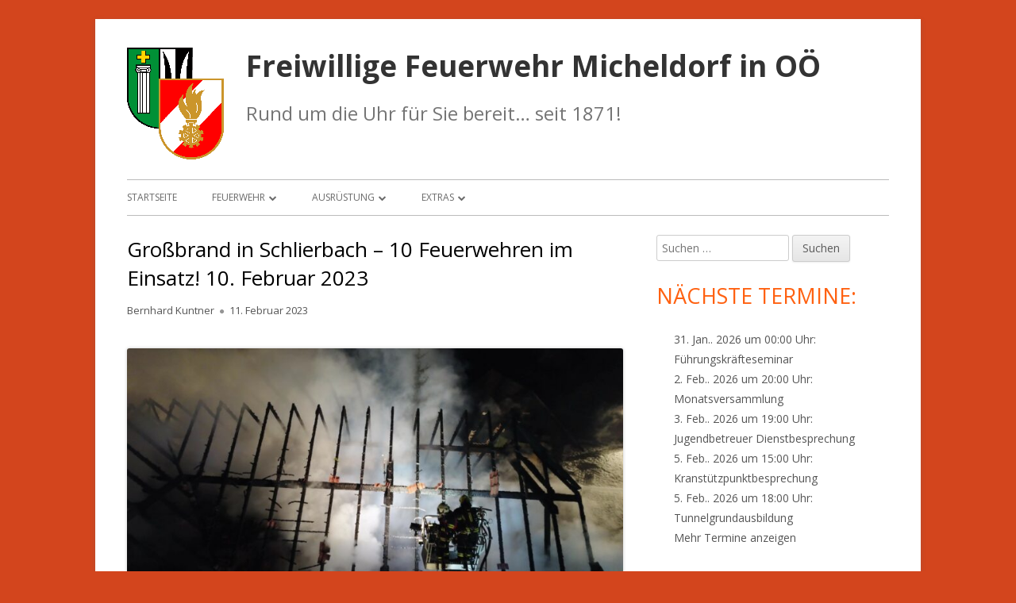

--- FILE ---
content_type: text/html; charset=UTF-8
request_url: https://www.ff-micheldorf.at/2023/grossbrand-in-schlierbach-10-feuerwehren-im-einsatz-10-februar-2023/
body_size: 15609
content:
<!doctype html>


<!--[if IE 8]>
<html class="ie ie8 no-js" dir="ltr" lang="de" prefix="og: https://ogp.me/ns#">
<![endif]-->

<!--[if !(IE 8)]><!-->
<html dir="ltr" lang="de" prefix="og: https://ogp.me/ns#" class="no-js">
<!--<![endif]-->
<head>


<meta charset="UTF-8" />
<meta name="viewport" content="width=device-width" />
<link rel="profile" href="http://gmpg.org/xfn/11" />
<link rel="profile" href="http://microformats.org/profile/specs" />
<link rel="profile" href="http://microformats.org/profile/hatom" />


<script>(function(html){html.className = html.className.replace(/\bno-js\b/,'js')})(document.documentElement);</script>
<title>Großbrand in Schlierbach – 10 Feuerwehren im Einsatz! 10. Februar 2023 | Freiwillige Feuerwehr Micheldorf in OÖ</title>

		<!-- All in One SEO 4.9.2 - aioseo.com -->
	<meta name="robots" content="max-image-preview:large" />
	<meta name="author" content="Bernhard Kuntner"/>
	<link rel="canonical" href="https://www.ff-micheldorf.at/2023/grossbrand-in-schlierbach-10-feuerwehren-im-einsatz-10-februar-2023/" />
	<meta name="generator" content="All in One SEO (AIOSEO) 4.9.2" />
		<meta property="og:locale" content="de_DE" />
		<meta property="og:site_name" content="Freiwillige Feuerwehr Micheldorf in OÖ | Rund um die Uhr für Sie bereit... seit 1871!" />
		<meta property="og:type" content="article" />
		<meta property="og:title" content="Großbrand in Schlierbach – 10 Feuerwehren im Einsatz! 10. Februar 2023 | Freiwillige Feuerwehr Micheldorf in OÖ" />
		<meta property="og:url" content="https://www.ff-micheldorf.at/2023/grossbrand-in-schlierbach-10-feuerwehren-im-einsatz-10-februar-2023/" />
		<meta property="og:image" content="https://www.ff-micheldorf.at/wp-content/uploads/2018/12/LogoWappen.png" />
		<meta property="og:image:secure_url" content="https://www.ff-micheldorf.at/wp-content/uploads/2018/12/LogoWappen.png" />
		<meta property="article:published_time" content="2023-02-11T16:16:55+00:00" />
		<meta property="article:modified_time" content="2023-02-13T16:41:56+00:00" />
		<meta name="twitter:card" content="summary" />
		<meta name="twitter:title" content="Großbrand in Schlierbach – 10 Feuerwehren im Einsatz! 10. Februar 2023 | Freiwillige Feuerwehr Micheldorf in OÖ" />
		<meta name="twitter:image" content="https://www.ff-micheldorf.at/wp-content/uploads/2018/12/LogoWappen.png" />
		<script type="application/ld+json" class="aioseo-schema">
			{"@context":"https:\/\/schema.org","@graph":[{"@type":"Article","@id":"https:\/\/www.ff-micheldorf.at\/2023\/grossbrand-in-schlierbach-10-feuerwehren-im-einsatz-10-februar-2023\/#article","name":"Gro\u00dfbrand in Schlierbach \u2013 10 Feuerwehren im Einsatz! 10. Februar 2023 | Freiwillige Feuerwehr Micheldorf in O\u00d6","headline":"Gro\u00dfbrand in Schlierbach &#8211; 10 Feuerwehren im Einsatz! 10. Februar 2023","author":{"@id":"https:\/\/www.ff-micheldorf.at\/author\/bernhard-kuntner\/#author"},"publisher":{"@id":"https:\/\/www.ff-micheldorf.at\/#organization"},"image":{"@type":"ImageObject","url":"https:\/\/www.ff-micheldorf.at\/wp-content\/uploads\/2023\/02\/Brand-Schlierbach-14-rotated.jpg","width":567,"height":1008},"datePublished":"2023-02-11T17:16:55+01:00","dateModified":"2023-02-13T17:41:56+01:00","inLanguage":"de-DE","mainEntityOfPage":{"@id":"https:\/\/www.ff-micheldorf.at\/2023\/grossbrand-in-schlierbach-10-feuerwehren-im-einsatz-10-februar-2023\/#webpage"},"isPartOf":{"@id":"https:\/\/www.ff-micheldorf.at\/2023\/grossbrand-in-schlierbach-10-feuerwehren-im-einsatz-10-februar-2023\/#webpage"},"articleSection":"Eins\u00e4tze"},{"@type":"BreadcrumbList","@id":"https:\/\/www.ff-micheldorf.at\/2023\/grossbrand-in-schlierbach-10-feuerwehren-im-einsatz-10-februar-2023\/#breadcrumblist","itemListElement":[{"@type":"ListItem","@id":"https:\/\/www.ff-micheldorf.at#listItem","position":1,"name":"Home","item":"https:\/\/www.ff-micheldorf.at","nextItem":{"@type":"ListItem","@id":"https:\/\/www.ff-micheldorf.at\/category\/einsatz\/#listItem","name":"Eins\u00e4tze"}},{"@type":"ListItem","@id":"https:\/\/www.ff-micheldorf.at\/category\/einsatz\/#listItem","position":2,"name":"Eins\u00e4tze","item":"https:\/\/www.ff-micheldorf.at\/category\/einsatz\/","nextItem":{"@type":"ListItem","@id":"https:\/\/www.ff-micheldorf.at\/2023\/grossbrand-in-schlierbach-10-feuerwehren-im-einsatz-10-februar-2023\/#listItem","name":"Gro\u00dfbrand in Schlierbach &#8211; 10 Feuerwehren im Einsatz! 10. Februar 2023"},"previousItem":{"@type":"ListItem","@id":"https:\/\/www.ff-micheldorf.at#listItem","name":"Home"}},{"@type":"ListItem","@id":"https:\/\/www.ff-micheldorf.at\/2023\/grossbrand-in-schlierbach-10-feuerwehren-im-einsatz-10-februar-2023\/#listItem","position":3,"name":"Gro\u00dfbrand in Schlierbach &#8211; 10 Feuerwehren im Einsatz! 10. Februar 2023","previousItem":{"@type":"ListItem","@id":"https:\/\/www.ff-micheldorf.at\/category\/einsatz\/#listItem","name":"Eins\u00e4tze"}}]},{"@type":"Organization","@id":"https:\/\/www.ff-micheldorf.at\/#organization","name":"Freiwillige Feuerwehr Micheldorf in O\u00d6","description":"Rund um die Uhr f\u00fcr Sie bereit... seit 1871!","url":"https:\/\/www.ff-micheldorf.at\/","telephone":"+43758263234","logo":{"@type":"ImageObject","url":"https:\/\/www.ff-micheldorf.at\/wp-content\/uploads\/2022\/01\/LogoWappen.png","@id":"https:\/\/www.ff-micheldorf.at\/2023\/grossbrand-in-schlierbach-10-feuerwehren-im-einsatz-10-februar-2023\/#organizationLogo","width":126,"height":142},"image":{"@id":"https:\/\/www.ff-micheldorf.at\/2023\/grossbrand-in-schlierbach-10-feuerwehren-im-einsatz-10-februar-2023\/#organizationLogo"}},{"@type":"Person","@id":"https:\/\/www.ff-micheldorf.at\/author\/bernhard-kuntner\/#author","url":"https:\/\/www.ff-micheldorf.at\/author\/bernhard-kuntner\/","name":"Bernhard Kuntner","image":{"@type":"ImageObject","@id":"https:\/\/www.ff-micheldorf.at\/2023\/grossbrand-in-schlierbach-10-feuerwehren-im-einsatz-10-februar-2023\/#authorImage","url":"https:\/\/secure.gravatar.com\/avatar\/272107ecaaed696bf82a6c968745bfe193134c8b94a1e72eda3551369ee7bf59?s=96&d=mm&r=g","width":96,"height":96,"caption":"Bernhard Kuntner"}},{"@type":"WebPage","@id":"https:\/\/www.ff-micheldorf.at\/2023\/grossbrand-in-schlierbach-10-feuerwehren-im-einsatz-10-februar-2023\/#webpage","url":"https:\/\/www.ff-micheldorf.at\/2023\/grossbrand-in-schlierbach-10-feuerwehren-im-einsatz-10-februar-2023\/","name":"Gro\u00dfbrand in Schlierbach \u2013 10 Feuerwehren im Einsatz! 10. Februar 2023 | Freiwillige Feuerwehr Micheldorf in O\u00d6","inLanguage":"de-DE","isPartOf":{"@id":"https:\/\/www.ff-micheldorf.at\/#website"},"breadcrumb":{"@id":"https:\/\/www.ff-micheldorf.at\/2023\/grossbrand-in-schlierbach-10-feuerwehren-im-einsatz-10-februar-2023\/#breadcrumblist"},"author":{"@id":"https:\/\/www.ff-micheldorf.at\/author\/bernhard-kuntner\/#author"},"creator":{"@id":"https:\/\/www.ff-micheldorf.at\/author\/bernhard-kuntner\/#author"},"image":{"@type":"ImageObject","url":"https:\/\/www.ff-micheldorf.at\/wp-content\/uploads\/2023\/02\/Brand-Schlierbach-14-rotated.jpg","@id":"https:\/\/www.ff-micheldorf.at\/2023\/grossbrand-in-schlierbach-10-feuerwehren-im-einsatz-10-februar-2023\/#mainImage","width":567,"height":1008},"primaryImageOfPage":{"@id":"https:\/\/www.ff-micheldorf.at\/2023\/grossbrand-in-schlierbach-10-feuerwehren-im-einsatz-10-februar-2023\/#mainImage"},"datePublished":"2023-02-11T17:16:55+01:00","dateModified":"2023-02-13T17:41:56+01:00"},{"@type":"WebSite","@id":"https:\/\/www.ff-micheldorf.at\/#website","url":"https:\/\/www.ff-micheldorf.at\/","name":"Freiwillige Feuerwehr Micheldorf in O\u00d6","description":"Rund um die Uhr f\u00fcr Sie bereit... seit 1871!","inLanguage":"de-DE","publisher":{"@id":"https:\/\/www.ff-micheldorf.at\/#organization"}}]}
		</script>
		<!-- All in One SEO -->

<link rel='dns-prefetch' href='//fonts.googleapis.com' />
<link href='https://fonts.gstatic.com' crossorigin rel='preconnect' />
<link rel="alternate" type="application/rss+xml" title="Freiwillige Feuerwehr Micheldorf in OÖ &raquo; Feed" href="https://www.ff-micheldorf.at/feed/" />
<link rel="alternate" type="application/rss+xml" title="Freiwillige Feuerwehr Micheldorf in OÖ &raquo; Kommentar-Feed" href="https://www.ff-micheldorf.at/comments/feed/" />
<link rel="alternate" title="oEmbed (JSON)" type="application/json+oembed" href="https://www.ff-micheldorf.at/wp-json/oembed/1.0/embed?url=https%3A%2F%2Fwww.ff-micheldorf.at%2F2023%2Fgrossbrand-in-schlierbach-10-feuerwehren-im-einsatz-10-februar-2023%2F" />
<link rel="alternate" title="oEmbed (XML)" type="text/xml+oembed" href="https://www.ff-micheldorf.at/wp-json/oembed/1.0/embed?url=https%3A%2F%2Fwww.ff-micheldorf.at%2F2023%2Fgrossbrand-in-schlierbach-10-feuerwehren-im-einsatz-10-februar-2023%2F&#038;format=xml" />
<style id='wp-img-auto-sizes-contain-inline-css' type='text/css'>
img:is([sizes=auto i],[sizes^="auto," i]){contain-intrinsic-size:3000px 1500px}
/*# sourceURL=wp-img-auto-sizes-contain-inline-css */
</style>
<style id='wp-emoji-styles-inline-css' type='text/css'>

	img.wp-smiley, img.emoji {
		display: inline !important;
		border: none !important;
		box-shadow: none !important;
		height: 1em !important;
		width: 1em !important;
		margin: 0 0.07em !important;
		vertical-align: -0.1em !important;
		background: none !important;
		padding: 0 !important;
	}
/*# sourceURL=wp-emoji-styles-inline-css */
</style>
<style id='wp-block-library-inline-css' type='text/css'>
:root{--wp-block-synced-color:#7a00df;--wp-block-synced-color--rgb:122,0,223;--wp-bound-block-color:var(--wp-block-synced-color);--wp-editor-canvas-background:#ddd;--wp-admin-theme-color:#007cba;--wp-admin-theme-color--rgb:0,124,186;--wp-admin-theme-color-darker-10:#006ba1;--wp-admin-theme-color-darker-10--rgb:0,107,160.5;--wp-admin-theme-color-darker-20:#005a87;--wp-admin-theme-color-darker-20--rgb:0,90,135;--wp-admin-border-width-focus:2px}@media (min-resolution:192dpi){:root{--wp-admin-border-width-focus:1.5px}}.wp-element-button{cursor:pointer}:root .has-very-light-gray-background-color{background-color:#eee}:root .has-very-dark-gray-background-color{background-color:#313131}:root .has-very-light-gray-color{color:#eee}:root .has-very-dark-gray-color{color:#313131}:root .has-vivid-green-cyan-to-vivid-cyan-blue-gradient-background{background:linear-gradient(135deg,#00d084,#0693e3)}:root .has-purple-crush-gradient-background{background:linear-gradient(135deg,#34e2e4,#4721fb 50%,#ab1dfe)}:root .has-hazy-dawn-gradient-background{background:linear-gradient(135deg,#faaca8,#dad0ec)}:root .has-subdued-olive-gradient-background{background:linear-gradient(135deg,#fafae1,#67a671)}:root .has-atomic-cream-gradient-background{background:linear-gradient(135deg,#fdd79a,#004a59)}:root .has-nightshade-gradient-background{background:linear-gradient(135deg,#330968,#31cdcf)}:root .has-midnight-gradient-background{background:linear-gradient(135deg,#020381,#2874fc)}:root{--wp--preset--font-size--normal:16px;--wp--preset--font-size--huge:42px}.has-regular-font-size{font-size:1em}.has-larger-font-size{font-size:2.625em}.has-normal-font-size{font-size:var(--wp--preset--font-size--normal)}.has-huge-font-size{font-size:var(--wp--preset--font-size--huge)}.has-text-align-center{text-align:center}.has-text-align-left{text-align:left}.has-text-align-right{text-align:right}.has-fit-text{white-space:nowrap!important}#end-resizable-editor-section{display:none}.aligncenter{clear:both}.items-justified-left{justify-content:flex-start}.items-justified-center{justify-content:center}.items-justified-right{justify-content:flex-end}.items-justified-space-between{justify-content:space-between}.screen-reader-text{border:0;clip-path:inset(50%);height:1px;margin:-1px;overflow:hidden;padding:0;position:absolute;width:1px;word-wrap:normal!important}.screen-reader-text:focus{background-color:#ddd;clip-path:none;color:#444;display:block;font-size:1em;height:auto;left:5px;line-height:normal;padding:15px 23px 14px;text-decoration:none;top:5px;width:auto;z-index:100000}html :where(.has-border-color){border-style:solid}html :where([style*=border-top-color]){border-top-style:solid}html :where([style*=border-right-color]){border-right-style:solid}html :where([style*=border-bottom-color]){border-bottom-style:solid}html :where([style*=border-left-color]){border-left-style:solid}html :where([style*=border-width]){border-style:solid}html :where([style*=border-top-width]){border-top-style:solid}html :where([style*=border-right-width]){border-right-style:solid}html :where([style*=border-bottom-width]){border-bottom-style:solid}html :where([style*=border-left-width]){border-left-style:solid}html :where(img[class*=wp-image-]){height:auto;max-width:100%}:where(figure){margin:0 0 1em}html :where(.is-position-sticky){--wp-admin--admin-bar--position-offset:var(--wp-admin--admin-bar--height,0px)}@media screen and (max-width:600px){html :where(.is-position-sticky){--wp-admin--admin-bar--position-offset:0px}}

/*# sourceURL=wp-block-library-inline-css */
</style><style id='global-styles-inline-css' type='text/css'>
:root{--wp--preset--aspect-ratio--square: 1;--wp--preset--aspect-ratio--4-3: 4/3;--wp--preset--aspect-ratio--3-4: 3/4;--wp--preset--aspect-ratio--3-2: 3/2;--wp--preset--aspect-ratio--2-3: 2/3;--wp--preset--aspect-ratio--16-9: 16/9;--wp--preset--aspect-ratio--9-16: 9/16;--wp--preset--color--black: #000000;--wp--preset--color--cyan-bluish-gray: #abb8c3;--wp--preset--color--white: #ffffff;--wp--preset--color--pale-pink: #f78da7;--wp--preset--color--vivid-red: #cf2e2e;--wp--preset--color--luminous-vivid-orange: #ff6900;--wp--preset--color--luminous-vivid-amber: #fcb900;--wp--preset--color--light-green-cyan: #7bdcb5;--wp--preset--color--vivid-green-cyan: #00d084;--wp--preset--color--pale-cyan-blue: #8ed1fc;--wp--preset--color--vivid-cyan-blue: #0693e3;--wp--preset--color--vivid-purple: #9b51e0;--wp--preset--gradient--vivid-cyan-blue-to-vivid-purple: linear-gradient(135deg,rgb(6,147,227) 0%,rgb(155,81,224) 100%);--wp--preset--gradient--light-green-cyan-to-vivid-green-cyan: linear-gradient(135deg,rgb(122,220,180) 0%,rgb(0,208,130) 100%);--wp--preset--gradient--luminous-vivid-amber-to-luminous-vivid-orange: linear-gradient(135deg,rgb(252,185,0) 0%,rgb(255,105,0) 100%);--wp--preset--gradient--luminous-vivid-orange-to-vivid-red: linear-gradient(135deg,rgb(255,105,0) 0%,rgb(207,46,46) 100%);--wp--preset--gradient--very-light-gray-to-cyan-bluish-gray: linear-gradient(135deg,rgb(238,238,238) 0%,rgb(169,184,195) 100%);--wp--preset--gradient--cool-to-warm-spectrum: linear-gradient(135deg,rgb(74,234,220) 0%,rgb(151,120,209) 20%,rgb(207,42,186) 40%,rgb(238,44,130) 60%,rgb(251,105,98) 80%,rgb(254,248,76) 100%);--wp--preset--gradient--blush-light-purple: linear-gradient(135deg,rgb(255,206,236) 0%,rgb(152,150,240) 100%);--wp--preset--gradient--blush-bordeaux: linear-gradient(135deg,rgb(254,205,165) 0%,rgb(254,45,45) 50%,rgb(107,0,62) 100%);--wp--preset--gradient--luminous-dusk: linear-gradient(135deg,rgb(255,203,112) 0%,rgb(199,81,192) 50%,rgb(65,88,208) 100%);--wp--preset--gradient--pale-ocean: linear-gradient(135deg,rgb(255,245,203) 0%,rgb(182,227,212) 50%,rgb(51,167,181) 100%);--wp--preset--gradient--electric-grass: linear-gradient(135deg,rgb(202,248,128) 0%,rgb(113,206,126) 100%);--wp--preset--gradient--midnight: linear-gradient(135deg,rgb(2,3,129) 0%,rgb(40,116,252) 100%);--wp--preset--font-size--small: 13px;--wp--preset--font-size--medium: 20px;--wp--preset--font-size--large: 36px;--wp--preset--font-size--x-large: 42px;--wp--preset--spacing--20: 0.44rem;--wp--preset--spacing--30: 0.67rem;--wp--preset--spacing--40: 1rem;--wp--preset--spacing--50: 1.5rem;--wp--preset--spacing--60: 2.25rem;--wp--preset--spacing--70: 3.38rem;--wp--preset--spacing--80: 5.06rem;--wp--preset--shadow--natural: 6px 6px 9px rgba(0, 0, 0, 0.2);--wp--preset--shadow--deep: 12px 12px 50px rgba(0, 0, 0, 0.4);--wp--preset--shadow--sharp: 6px 6px 0px rgba(0, 0, 0, 0.2);--wp--preset--shadow--outlined: 6px 6px 0px -3px rgb(255, 255, 255), 6px 6px rgb(0, 0, 0);--wp--preset--shadow--crisp: 6px 6px 0px rgb(0, 0, 0);}:where(.is-layout-flex){gap: 0.5em;}:where(.is-layout-grid){gap: 0.5em;}body .is-layout-flex{display: flex;}.is-layout-flex{flex-wrap: wrap;align-items: center;}.is-layout-flex > :is(*, div){margin: 0;}body .is-layout-grid{display: grid;}.is-layout-grid > :is(*, div){margin: 0;}:where(.wp-block-columns.is-layout-flex){gap: 2em;}:where(.wp-block-columns.is-layout-grid){gap: 2em;}:where(.wp-block-post-template.is-layout-flex){gap: 1.25em;}:where(.wp-block-post-template.is-layout-grid){gap: 1.25em;}.has-black-color{color: var(--wp--preset--color--black) !important;}.has-cyan-bluish-gray-color{color: var(--wp--preset--color--cyan-bluish-gray) !important;}.has-white-color{color: var(--wp--preset--color--white) !important;}.has-pale-pink-color{color: var(--wp--preset--color--pale-pink) !important;}.has-vivid-red-color{color: var(--wp--preset--color--vivid-red) !important;}.has-luminous-vivid-orange-color{color: var(--wp--preset--color--luminous-vivid-orange) !important;}.has-luminous-vivid-amber-color{color: var(--wp--preset--color--luminous-vivid-amber) !important;}.has-light-green-cyan-color{color: var(--wp--preset--color--light-green-cyan) !important;}.has-vivid-green-cyan-color{color: var(--wp--preset--color--vivid-green-cyan) !important;}.has-pale-cyan-blue-color{color: var(--wp--preset--color--pale-cyan-blue) !important;}.has-vivid-cyan-blue-color{color: var(--wp--preset--color--vivid-cyan-blue) !important;}.has-vivid-purple-color{color: var(--wp--preset--color--vivid-purple) !important;}.has-black-background-color{background-color: var(--wp--preset--color--black) !important;}.has-cyan-bluish-gray-background-color{background-color: var(--wp--preset--color--cyan-bluish-gray) !important;}.has-white-background-color{background-color: var(--wp--preset--color--white) !important;}.has-pale-pink-background-color{background-color: var(--wp--preset--color--pale-pink) !important;}.has-vivid-red-background-color{background-color: var(--wp--preset--color--vivid-red) !important;}.has-luminous-vivid-orange-background-color{background-color: var(--wp--preset--color--luminous-vivid-orange) !important;}.has-luminous-vivid-amber-background-color{background-color: var(--wp--preset--color--luminous-vivid-amber) !important;}.has-light-green-cyan-background-color{background-color: var(--wp--preset--color--light-green-cyan) !important;}.has-vivid-green-cyan-background-color{background-color: var(--wp--preset--color--vivid-green-cyan) !important;}.has-pale-cyan-blue-background-color{background-color: var(--wp--preset--color--pale-cyan-blue) !important;}.has-vivid-cyan-blue-background-color{background-color: var(--wp--preset--color--vivid-cyan-blue) !important;}.has-vivid-purple-background-color{background-color: var(--wp--preset--color--vivid-purple) !important;}.has-black-border-color{border-color: var(--wp--preset--color--black) !important;}.has-cyan-bluish-gray-border-color{border-color: var(--wp--preset--color--cyan-bluish-gray) !important;}.has-white-border-color{border-color: var(--wp--preset--color--white) !important;}.has-pale-pink-border-color{border-color: var(--wp--preset--color--pale-pink) !important;}.has-vivid-red-border-color{border-color: var(--wp--preset--color--vivid-red) !important;}.has-luminous-vivid-orange-border-color{border-color: var(--wp--preset--color--luminous-vivid-orange) !important;}.has-luminous-vivid-amber-border-color{border-color: var(--wp--preset--color--luminous-vivid-amber) !important;}.has-light-green-cyan-border-color{border-color: var(--wp--preset--color--light-green-cyan) !important;}.has-vivid-green-cyan-border-color{border-color: var(--wp--preset--color--vivid-green-cyan) !important;}.has-pale-cyan-blue-border-color{border-color: var(--wp--preset--color--pale-cyan-blue) !important;}.has-vivid-cyan-blue-border-color{border-color: var(--wp--preset--color--vivid-cyan-blue) !important;}.has-vivid-purple-border-color{border-color: var(--wp--preset--color--vivid-purple) !important;}.has-vivid-cyan-blue-to-vivid-purple-gradient-background{background: var(--wp--preset--gradient--vivid-cyan-blue-to-vivid-purple) !important;}.has-light-green-cyan-to-vivid-green-cyan-gradient-background{background: var(--wp--preset--gradient--light-green-cyan-to-vivid-green-cyan) !important;}.has-luminous-vivid-amber-to-luminous-vivid-orange-gradient-background{background: var(--wp--preset--gradient--luminous-vivid-amber-to-luminous-vivid-orange) !important;}.has-luminous-vivid-orange-to-vivid-red-gradient-background{background: var(--wp--preset--gradient--luminous-vivid-orange-to-vivid-red) !important;}.has-very-light-gray-to-cyan-bluish-gray-gradient-background{background: var(--wp--preset--gradient--very-light-gray-to-cyan-bluish-gray) !important;}.has-cool-to-warm-spectrum-gradient-background{background: var(--wp--preset--gradient--cool-to-warm-spectrum) !important;}.has-blush-light-purple-gradient-background{background: var(--wp--preset--gradient--blush-light-purple) !important;}.has-blush-bordeaux-gradient-background{background: var(--wp--preset--gradient--blush-bordeaux) !important;}.has-luminous-dusk-gradient-background{background: var(--wp--preset--gradient--luminous-dusk) !important;}.has-pale-ocean-gradient-background{background: var(--wp--preset--gradient--pale-ocean) !important;}.has-electric-grass-gradient-background{background: var(--wp--preset--gradient--electric-grass) !important;}.has-midnight-gradient-background{background: var(--wp--preset--gradient--midnight) !important;}.has-small-font-size{font-size: var(--wp--preset--font-size--small) !important;}.has-medium-font-size{font-size: var(--wp--preset--font-size--medium) !important;}.has-large-font-size{font-size: var(--wp--preset--font-size--large) !important;}.has-x-large-font-size{font-size: var(--wp--preset--font-size--x-large) !important;}
/*# sourceURL=global-styles-inline-css */
</style>

<style id='classic-theme-styles-inline-css' type='text/css'>
/*! This file is auto-generated */
.wp-block-button__link{color:#fff;background-color:#32373c;border-radius:9999px;box-shadow:none;text-decoration:none;padding:calc(.667em + 2px) calc(1.333em + 2px);font-size:1.125em}.wp-block-file__button{background:#32373c;color:#fff;text-decoration:none}
/*# sourceURL=/wp-includes/css/classic-themes.min.css */
</style>
<link rel='stylesheet' id='responsive-lightbox-swipebox-css' href='https://www.ff-micheldorf.at/wp-content/plugins/responsive-lightbox/assets/swipebox/swipebox.min.css?ver=2.3.3' type='text/css' media='all' />
<link rel='stylesheet' id='tinyframework-fonts-css' href='https://fonts.googleapis.com/css?family=Open+Sans%3A400italic%2C700italic%2C400%2C700&#038;subset=latin%2Clatin-ext' type='text/css' media='all' />
<link rel='stylesheet' id='font-awesome-css' href='https://www.ff-micheldorf.at/wp-content/themes/tiny-framework/fonts/font-awesome/css/font-awesome.min.css?ver=4.7.0' type='text/css' media='all' />
<link rel='stylesheet' id='tinyframework-style-css' href='https://www.ff-micheldorf.at/wp-content/themes/tiny-framework/style.css?ver=2.3.1' type='text/css' media='all' />
<script type="text/javascript" src="https://www.ff-micheldorf.at/wp-includes/js/jquery/jquery.min.js?ver=3.7.1" id="jquery-core-js"></script>
<script type="text/javascript" src="https://www.ff-micheldorf.at/wp-includes/js/jquery/jquery-migrate.min.js?ver=3.4.1" id="jquery-migrate-js"></script>
<script type="text/javascript" id="eme-client_clock_submit-js-extra">
/* <![CDATA[ */
var emeclock = {"translate_ajax_url":"https://www.ff-micheldorf.at/wp-admin/admin-ajax.php"};
//# sourceURL=eme-client_clock_submit-js-extra
/* ]]> */
</script>
<script type="text/javascript" src="https://www.ff-micheldorf.at/wp-content/plugins/events-made-easy/js/client-clock.js?ver=2.3.5" id="eme-client_clock_submit-js"></script>
<script type="text/javascript" src="https://www.ff-micheldorf.at/wp-content/plugins/responsive-lightbox/assets/swipebox/jquery.swipebox.min.js?ver=2.3.3" id="responsive-lightbox-swipebox-js"></script>
<script type="text/javascript" src="https://www.ff-micheldorf.at/wp-includes/js/underscore.min.js?ver=1.13.7" id="underscore-js"></script>
<script type="text/javascript" src="https://www.ff-micheldorf.at/wp-content/plugins/responsive-lightbox/assets/infinitescroll/infinite-scroll.pkgd.min.js?ver=6.9" id="responsive-lightbox-infinite-scroll-js"></script>
<script type="text/javascript" id="responsive-lightbox-js-extra">
/* <![CDATA[ */
var rlArgs = {"script":"swipebox","selector":"lightbox","customEvents":"","activeGalleries":"1","animation":"1","hideCloseButtonOnMobile":"0","removeBarsOnMobile":"0","hideBars":"1","hideBarsDelay":"5000","videoMaxWidth":"1080","useSVG":"1","loopAtEnd":"0","woocommerce_gallery":"0","ajaxurl":"https://www.ff-micheldorf.at/wp-admin/admin-ajax.php","nonce":"900bbab8dc"};
//# sourceURL=responsive-lightbox-js-extra
/* ]]> */
</script>
<script type="text/javascript" src="https://www.ff-micheldorf.at/wp-content/plugins/responsive-lightbox/js/front.js?ver=2.3.3" id="responsive-lightbox-js"></script>
<link rel="https://api.w.org/" href="https://www.ff-micheldorf.at/wp-json/" /><link rel="alternate" title="JSON" type="application/json" href="https://www.ff-micheldorf.at/wp-json/wp/v2/posts/22093" /><link rel="EditURI" type="application/rsd+xml" title="RSD" href="https://www.ff-micheldorf.at/xmlrpc.php?rsd" />
<meta name="generator" content="WordPress 6.9" />
<link rel='shortlink' href='https://www.ff-micheldorf.at/?p=22093' />
        <style type="text/css" id="pf-main-css">
            
				@media screen {
					.printfriendly {
						z-index: 1000; position: relative
					}
					.printfriendly a, .printfriendly a:link, .printfriendly a:visited, .printfriendly a:hover, .printfriendly a:active {
						font-weight: 600;
						cursor: pointer;
						text-decoration: none;
						border: none;
						-webkit-box-shadow: none;
						-moz-box-shadow: none;
						box-shadow: none;
						outline:none;
						font-size: 14px !important;
						color: #55750C !important;
					}
					.printfriendly.pf-alignleft {
						float: left;
					}
					.printfriendly.pf-alignright {
						float: right;
					}
					.printfriendly.pf-aligncenter {
						justify-content: center;
						display: flex; align-items: center;
					}
				}

				.pf-button-img {
					border: none;
					-webkit-box-shadow: none;
					-moz-box-shadow: none;
					box-shadow: none;
					padding: 0;
					margin: 0;
					display: inline;
					vertical-align: middle;
				}

				img.pf-button-img + .pf-button-text {
					margin-left: 6px;
				}

				@media print {
					.printfriendly {
						display: none;
					}
				}
				        </style>

            
        <style type="text/css" id="pf-excerpt-styles">
          .pf-button.pf-button-excerpt {
              display: none;
           }
        </style>

            <style type="text/css" id="custom-background-css">
body.custom-background { background-color: #d3451d; }
</style>
	<link rel="icon" href="https://www.ff-micheldorf.at/wp-content/uploads/2018/12/cropped-IconWappen-1-32x32.png" sizes="32x32" />
<link rel="icon" href="https://www.ff-micheldorf.at/wp-content/uploads/2018/12/cropped-IconWappen-1-192x192.png" sizes="192x192" />
<link rel="apple-touch-icon" href="https://www.ff-micheldorf.at/wp-content/uploads/2018/12/cropped-IconWappen-1-180x180.png" />
<meta name="msapplication-TileImage" content="https://www.ff-micheldorf.at/wp-content/uploads/2018/12/cropped-IconWappen-1-270x270.png" />
		<style type="text/css" id="wp-custom-css">
			.site-header .site-title {
	color: #515151;
	font-size: 24px;
	font-size: 2.3rem;
	font-weight: bold;
	line-height: 1.285714286;
	margin-bottom: 14px;
	margin-bottom: 0.875rem;
	margin-top: 0;
}

.site-header .site-description {
	font-size: 1.5rem;
}
.entry-summary {
	text-align: right;
}		</style>
		
<link rel='stylesheet' id='eme-jquery-timepicker-css' href='https://www.ff-micheldorf.at/wp-content/plugins/events-made-easy/js/jquery-timepicker/jquery.timepicker.min.css?ver=6.9' type='text/css' media='all' />
<link rel='stylesheet' id='eme-jquery-fdatepicker-css' href='https://www.ff-micheldorf.at/wp-content/plugins/events-made-easy/js/fdatepicker/css/fdatepicker.min.css?ver=6.9' type='text/css' media='all' />
<link rel='stylesheet' id='eme-jquery-ui-css-css' href='https://www.ff-micheldorf.at/wp-content/plugins/events-made-easy/css/jquery-ui-theme-smoothness-1.11.3/jquery-ui.min.css?ver=6.9' type='text/css' media='all' />
<link rel='stylesheet' id='eme-jquery-ui-autocomplete-css' href='https://www.ff-micheldorf.at/wp-content/plugins/events-made-easy/css/jquery.autocomplete.css?ver=6.9' type='text/css' media='all' />
<link rel='stylesheet' id='eme-jquery-select2-css-css' href='https://www.ff-micheldorf.at/wp-content/plugins/events-made-easy/js/jquery-select2/select2-4.1.0-rc.0/dist/css/select2.min.css?ver=6.9' type='text/css' media='all' />
<link rel='stylesheet' id='eme_textsec-css' href='https://www.ff-micheldorf.at/wp-content/plugins/events-made-easy/css/text-security/text-security-disc.css?ver=6.9' type='text/css' media='all' />
<link rel='stylesheet' id='eme_stylesheet-css' href='https://www.ff-micheldorf.at/wp-content/plugins/events-made-easy/css/eme.css?ver=6.9' type='text/css' media='all' />
</head>

<body class="wp-singular post-template-default single single-post postid-22093 single-format-standard custom-background wp-custom-logo wp-theme-tiny-framework has-site-logo h-entry hentry h-as-article group-blog header-image-no custom-font-enabled singular einsatz post-grossbrand-in-schlierbach-10-feuerwehren-im-einsatz-10-februar-2023" itemscope="" itemtype="https://schema.org/WebPage">


<span class="skiplink"><a class="screen-reader-text" href="#content" title="Springe zum Inhalt">Springe zum Inhalt</a></span>


<noscript>
	<div id="no-javascript">
		Die erweiterten Funktionen dieser Webseite erfordern dass du JavaScript im Browser aktivierst. Vielen Dank!	</div>
</noscript>

<div id="page" class="site">

	
	<header id="masthead" class="site-header" itemscope="itemscope" itemtype="https://schema.org/WPHeader">

		
		<div class="site-branding" itemprop="publisher" itemscope="itemscope" itemtype="https://schema.org/Organization">

			<a href="https://www.ff-micheldorf.at/" class="custom-logo-link site-logo-link" rel="home"><img width="126" height="142" src="https://www.ff-micheldorf.at/wp-content/uploads/2018/12/LogoWappen.png" class="custom-logo attachment-full size-full" alt="Freiwillige Feuerwehr Micheldorf in OÖ" decoding="async" /></a>
			<div id="site-title-wrapper">

				
						<p id="site-title" class="site-title"><a href="https://www.ff-micheldorf.at/" rel="home">Freiwillige Feuerwehr Micheldorf in OÖ</a></p>

					
						<p id="site-description" class="site-description">Rund um die Uhr für Sie bereit&#8230; seit 1871!</p>

					
			</div><!-- #site-title-wrapper -->

		</div><!-- .site-branding -->

		
		<nav id="site-navigation" class="main-navigation" aria-label="Prim&auml;res Men&uuml;" itemscope="itemscope" itemtype="https://schema.org/SiteNavigationElement">

			<h2 class="screen-reader-text">Prim&auml;res Men&uuml;</h2>
			<button class="menu-toggle" aria-controls="primary-menu" aria-expanded="false">Men&uuml;</button>

			
			<div class="search-box-wrapper search-container-mobile">
				<div class="search-box">
					<form itemprop="potentialAction" itemscope itemtype="http://schema.org/SearchAction" role="search" method="get" class="search-form" action="https://www.ff-micheldorf.at/">
				<label>
					<span class="screen-reader-text">Suche nach:</span>
					<input type="search" itemprop="query-input" class="search-field" placeholder="Suchen …" value="" name="s" />
				</label>
				<input type="submit" class="search-submit" value="Suchen" />
			<meta itemprop="target" content="https://www.ff-micheldorf.at/?s={search} "/></form>				</div>
			</div>

			<!--<button class="go-to-top"><a href="#page"><span class="icon-webfont fa-chevron-circle-up" aria-hidden="true"></span></a></button>-->

			<div class="menu-menu-container"><ul id="primary-menu" class="nav-menu"><li id="menu-item-15310" class="menu-item menu-item-type-custom menu-item-object-custom menu-item-home menu-item-15310"><a href="https://www.ff-micheldorf.at/">Startseite</a></li>
<li id="menu-item-15311" class="menu-item menu-item-type-post_type menu-item-object-page menu-item-has-children menu-item-15311"><a href="https://www.ff-micheldorf.at/feuerwehr/">Feuerwehr</a>
<ul class="sub-menu">
	<li id="menu-item-15313" class="menu-item menu-item-type-post_type menu-item-object-page menu-item-15313"><a href="https://www.ff-micheldorf.at/feuerwehr/kommando/">Kommando</a></li>
	<li id="menu-item-15314" class="menu-item menu-item-type-post_type menu-item-object-page menu-item-15314"><a href="https://www.ff-micheldorf.at/feuerwehr/mannschaft/">Mannschaft</a></li>
	<li id="menu-item-18740" class="menu-item menu-item-type-post_type menu-item-object-page menu-item-18740"><a href="https://www.ff-micheldorf.at/feuerwehr/mitglied-werden/">Mitglied werden</a></li>
	<li id="menu-item-15315" class="menu-item menu-item-type-post_type menu-item-object-page menu-item-15315"><a href="https://www.ff-micheldorf.at/feuerwehr/jugendgruppe/">Jugendgruppe</a></li>
	<li id="menu-item-15312" class="menu-item menu-item-type-post_type menu-item-object-page menu-item-15312"><a href="https://www.ff-micheldorf.at/feuerwehr/chronik/">Chronik</a></li>
	<li id="menu-item-15316" class="menu-item menu-item-type-post_type menu-item-object-page menu-item-15316"><a href="https://www.ff-micheldorf.at/feuerwehr/einsatzgebiet/">Einsatzgebiet</a></li>
	<li id="menu-item-15317" class="menu-item menu-item-type-post_type menu-item-object-page menu-item-15317"><a href="https://www.ff-micheldorf.at/feuerwehr/ausbildung/">Ausbildung</a></li>
	<li id="menu-item-15318" class="menu-item menu-item-type-post_type menu-item-object-page menu-item-15318"><a href="https://www.ff-micheldorf.at/feuerwehr/bewerbe/">Bewerbe</a></li>
</ul>
</li>
<li id="menu-item-15321" class="menu-item menu-item-type-post_type menu-item-object-page menu-item-has-children menu-item-15321"><a href="https://www.ff-micheldorf.at/ausrustung/">Ausrüstung</a>
<ul class="sub-menu">
	<li id="menu-item-15319" class="menu-item menu-item-type-post_type menu-item-object-page menu-item-15319"><a href="https://www.ff-micheldorf.at/fuhrpark/">Fuhrpark</a></li>
	<li id="menu-item-15320" class="menu-item menu-item-type-post_type menu-item-object-page menu-item-15320"><a href="https://www.ff-micheldorf.at/feuerwehrhaus/">FW-Haus</a></li>
	<li id="menu-item-15322" class="menu-item menu-item-type-post_type menu-item-object-page menu-item-15322"><a href="https://www.ff-micheldorf.at/ausrustung/kranstutzpunkt/">Kranstützpunkt</a></li>
	<li id="menu-item-15323" class="menu-item menu-item-type-post_type menu-item-object-page menu-item-15323"><a href="https://www.ff-micheldorf.at/ausrustung/srf-stutzpunkt/">SRF-Stützpunkt</a></li>
	<li id="menu-item-15324" class="menu-item menu-item-type-post_type menu-item-object-page menu-item-15324"><a href="https://www.ff-micheldorf.at/ausrustung/luf-60/">LUF 60</a></li>
	<li id="menu-item-15325" class="menu-item menu-item-type-post_type menu-item-object-page menu-item-15325"><a href="https://www.ff-micheldorf.at/ausrustung/tunnelstutzpunkt/">Tunnelstützpunkt</a></li>
	<li id="menu-item-15326" class="menu-item menu-item-type-post_type menu-item-object-page menu-item-15326"><a href="https://www.ff-micheldorf.at/ausrustung/steigergruppe/">Steigergruppe</a></li>
</ul>
</li>
<li id="menu-item-15327" class="menu-item menu-item-type-post_type menu-item-object-page menu-item-has-children menu-item-15327"><a href="https://www.ff-micheldorf.at/extras/">Extras</a>
<ul class="sub-menu">
	<li id="menu-item-18639" class="menu-item menu-item-type-post_type menu-item-object-page menu-item-18639"><a href="https://www.ff-micheldorf.at/extras/bankdaten/">Bankdaten</a></li>
	<li id="menu-item-15333" class="menu-item menu-item-type-post_type menu-item-object-page menu-item-15333"><a href="https://www.ff-micheldorf.at/alle_termine/">Terminkalender</a></li>
	<li id="menu-item-15334" class="menu-item menu-item-type-custom menu-item-object-custom menu-item-15334"><a target="_blank" href="https://stationsweb.awekas.at/index.php?id=15012">Wetterstation</a></li>
	<li id="menu-item-15328" class="menu-item menu-item-type-post_type menu-item-object-page menu-item-15328"><a href="https://www.ff-micheldorf.at/sicherheit/">Sicherheit</a></li>
	<li id="menu-item-15329" class="menu-item menu-item-type-post_type menu-item-object-page menu-item-15329"><a href="https://www.ff-micheldorf.at/extras/download/">Download</a></li>
	<li id="menu-item-15330" class="menu-item menu-item-type-post_type menu-item-object-page menu-item-15330"><a href="https://www.ff-micheldorf.at/extras/links/">Links…</a></li>
</ul>
</li>
</ul></div>
		</nav><!-- #site-navigation -->

		<!-- Custom Header - Start -->

		
		
			
		
		<!-- Custom Header - End -->

		
	</header><!-- .site-header -->

	
	<div id="content" class="site-content">

	<div id="primary" class="content-area">

		
		<main id="main" class="site-main" itemscope="itemscope" itemprop="mainContentOfPage">

			
			
	
	<article id="post-22093" class="post-22093 post type-post status-publish format-standard has-post-thumbnail category-einsatz" itemscope="" itemtype="https://schema.org/Article">

		
		
		<header class="entry-header">

			
				<h1 class="entry-title" itemprop="headline">Großbrand in Schlierbach &#8211; 10 Feuerwehren im Einsatz! 10. Februar 2023</h1>
				<link itemprop="mainEntityOfPage" href="https://www.ff-micheldorf.at/2023/grossbrand-in-schlierbach-10-feuerwehren-im-einsatz-10-februar-2023/"/>

				
				
				<div class="entry-meta">

					<span class="byline"><span class="author vcard" itemprop="author" itemscope="itemscope" itemtype="https://schema.org/Person"><span class="screen-reader-text">Autor </span><a class="url fn n" href="https://www.ff-micheldorf.at/author/bernhard-kuntner/" rel="author" itemprop="url name">Bernhard Kuntner</a></span></span><span class="posted-on"><span class="screen-reader-text">Ver&ouml;ffentlicht am </span><a href="https://www.ff-micheldorf.at/2023/grossbrand-in-schlierbach-10-feuerwehren-im-einsatz-10-februar-2023/" rel="bookmark"><time class="entry-date published" datetime="2023-02-11T17:16:55+01:00" itemprop="dateModified datePublished">11. Februar 2023</time><time class="updated" datetime="2023-02-13T17:41:56+01:00">13. Februar 2023</time></a></span>
				</div><!-- .entry-meta -->

			
		</header><!-- .entry-header -->

		
			<div class="entry-content" itemprop="articleBody">

				<div class="pf-content"><p><a href="https://www.ff-micheldorf.at/wp-content/uploads/2023/02/Brand-Schlierbach-10-02-23_106-scaled.jpg" data-rel="lightbox-gallery-b80Ybxp5" data-rl_title="Brand Schlierbach 10 02 23_106" data-rl_caption="Brand Schlierbach 10 02 23_106" title="Brand Schlierbach 10 02 23_106"><img fetchpriority="high" decoding="async" class="alignleft size-large wp-image-22111" src="https://www.ff-micheldorf.at/wp-content/uploads/2023/02/Brand-Schlierbach-10-02-23_106-1024x540.jpg" alt="" width="625" height="330" srcset="https://www.ff-micheldorf.at/wp-content/uploads/2023/02/Brand-Schlierbach-10-02-23_106-1024x540.jpg 1024w, https://www.ff-micheldorf.at/wp-content/uploads/2023/02/Brand-Schlierbach-10-02-23_106-300x158.jpg 300w, https://www.ff-micheldorf.at/wp-content/uploads/2023/02/Brand-Schlierbach-10-02-23_106-768x405.jpg 768w, https://www.ff-micheldorf.at/wp-content/uploads/2023/02/Brand-Schlierbach-10-02-23_106-1536x810.jpg 1536w, https://www.ff-micheldorf.at/wp-content/uploads/2023/02/Brand-Schlierbach-10-02-23_106-2048x1080.jpg 2048w, https://www.ff-micheldorf.at/wp-content/uploads/2023/02/Brand-Schlierbach-10-02-23_106-960x506.jpg 960w" sizes="(max-width: 625px) 100vw, 625px" /></a>Am Freitag, 10. Februar 2023 heulten um 16:41 Uhr im Kremstal viele Sirenen. In Schlierbach stand ein Bauernhaus im Vollbrand. Die Landeswarzentrale erkannte bei den ersten Anrufen diese dramatische Situation und alarmierten gleich die Alarmstufe 2 für den Pflichtbereich Schlierbach. <span id="more-22093"></span>Das sind 10 Feuerwehren: FF Schlierbach, FF Inzersdorf, FF Kirchdorf, FF Lauterbach, FF Micheldorf, FF Nußbach, FF Oberschlierbach, FF Strienzing, FF Nußbach und die FF Wels mit dem Drill X (Das ist ein Bohrlöschgerät, das aber hier nicht mehr eingesetzt werden konnten). Wir rückten mit TLF 4000 und dem Pinzgauer (KLF) aus. An der Einsatzstelle speisten in der Erstphase das TLF der FF Schlierbach von dem die Brandbekämpfung aus durchgeführt wurde und bauten mit dem KLF eine Zubringerleitung auf. Später wurden noch 3 Mann mit schwerem Atemschutz zur Brandbekämpfung eingesetzt. Die Zufahrt war sehr beengt. Unsere Drohne wurde zur Lagerfassung aus der Luft verwendet und später bei Finsternis dann durch die Drohne der FF Molln, mit Wärmebildkamera, ersetzt.  Wir konnten kurz vor Mitternacht einrücken und unser Autos wieder mit neuen Schläuchen aufrüsten.<br />
Wie massiv und rasch die Ausbreitung des Brandes war sieht man an den Bildern.</p>
<div id='gallery-1' class='gallery galleryid-22093 gallery-columns-3 gallery-size-thumbnail'><figure class='gallery-item'>
			<div class='gallery-icon portrait'>
				<a href='https://www.ff-micheldorf.at/wp-content/uploads/2023/02/Brand-Schlierbach-10.jpg' title="Brand Schlierbach 10" data-rl_title="Brand Schlierbach 10" class="rl-gallery-link" data-rl_caption="Brand Schlierbach 10" data-rel="lightbox-gallery-1"><img decoding="async" width="150" height="150" src="https://www.ff-micheldorf.at/wp-content/uploads/2023/02/Brand-Schlierbach-10-150x150.jpg" class="attachment-thumbnail size-thumbnail" alt="" /></a>
			</div></figure><figure class='gallery-item'>
			<div class='gallery-icon landscape'>
				<a href='https://www.ff-micheldorf.at/wp-content/uploads/2023/02/Brand-Schlierbach-15.jpeg' title="Brand Schlierbach 15" data-rl_title="Brand Schlierbach 15" class="rl-gallery-link" data-rl_caption="Brand Schlierbach 15" data-rel="lightbox-gallery-1"><img decoding="async" width="150" height="150" src="https://www.ff-micheldorf.at/wp-content/uploads/2023/02/Brand-Schlierbach-15-150x150.jpeg" class="attachment-thumbnail size-thumbnail" alt="" /></a>
			</div></figure><figure class='gallery-item'>
			<div class='gallery-icon landscape'>
				<a href='https://www.ff-micheldorf.at/wp-content/uploads/2023/02/Brand-Schlierbach_2-rotated.jpg' title="Brand Schlierbach_2" data-rl_title="Brand Schlierbach_2" class="rl-gallery-link" data-rl_caption="Brand Schlierbach_2" data-rel="lightbox-gallery-1"><img loading="lazy" decoding="async" width="150" height="150" src="https://www.ff-micheldorf.at/wp-content/uploads/2023/02/Brand-Schlierbach_2-150x150.jpg" class="attachment-thumbnail size-thumbnail" alt="" /></a>
			</div></figure><figure class='gallery-item'>
			<div class='gallery-icon portrait'>
				<a href='https://www.ff-micheldorf.at/wp-content/uploads/2023/02/Brand-Schlierbach_1.jpg' title="Brand Schlierbach_1" data-rl_title="Brand Schlierbach_1" class="rl-gallery-link" data-rl_caption="Brand Schlierbach_1" data-rel="lightbox-gallery-1"><img loading="lazy" decoding="async" width="150" height="150" src="https://www.ff-micheldorf.at/wp-content/uploads/2023/02/Brand-Schlierbach_1-150x150.jpg" class="attachment-thumbnail size-thumbnail" alt="" /></a>
			</div></figure><figure class='gallery-item'>
			<div class='gallery-icon landscape'>
				<a href='https://www.ff-micheldorf.at/wp-content/uploads/2023/02/Brand-Schlierbach-11.jpg' title="Brand Schlierbach 11" data-rl_title="Brand Schlierbach 11" class="rl-gallery-link" data-rl_caption="Brand Schlierbach 11" data-rel="lightbox-gallery-1"><img loading="lazy" decoding="async" width="150" height="150" src="https://www.ff-micheldorf.at/wp-content/uploads/2023/02/Brand-Schlierbach-11-150x150.jpg" class="attachment-thumbnail size-thumbnail" alt="" /></a>
			</div></figure><figure class='gallery-item'>
			<div class='gallery-icon landscape'>
				<a href='https://www.ff-micheldorf.at/wp-content/uploads/2023/02/Brand-Schlierbach_4-rotated.jpg' title="Brand Schlierbach_4" data-rl_title="Brand Schlierbach_4" class="rl-gallery-link" data-rl_caption="Brand Schlierbach_4" data-rel="lightbox-gallery-1"><img loading="lazy" decoding="async" width="150" height="150" src="https://www.ff-micheldorf.at/wp-content/uploads/2023/02/Brand-Schlierbach_4-150x150.jpg" class="attachment-thumbnail size-thumbnail" alt="" /></a>
			</div></figure><figure class='gallery-item'>
			<div class='gallery-icon landscape'>
				<a href='https://www.ff-micheldorf.at/wp-content/uploads/2023/02/Brand-Schlierbach-12-e1676132385130.jpg' title="Brand Schlierbach 12" data-rl_title="Brand Schlierbach 12" class="rl-gallery-link" data-rl_caption="Brand Schlierbach 12" data-rel="lightbox-gallery-1"><img loading="lazy" decoding="async" width="150" height="150" src="https://www.ff-micheldorf.at/wp-content/uploads/2023/02/Brand-Schlierbach-12-e1676132385130-150x150.jpg" class="attachment-thumbnail size-thumbnail" alt="" /></a>
			</div></figure><figure class='gallery-item'>
			<div class='gallery-icon portrait'>
				<a href='https://www.ff-micheldorf.at/wp-content/uploads/2023/02/Brand-Schlierbach-6.jpg' title="Brand Schlierbach 6" data-rl_title="Brand Schlierbach 6" class="rl-gallery-link" data-rl_caption="Brand Schlierbach 6" data-rel="lightbox-gallery-1"><img loading="lazy" decoding="async" width="150" height="150" src="https://www.ff-micheldorf.at/wp-content/uploads/2023/02/Brand-Schlierbach-6-150x150.jpg" class="attachment-thumbnail size-thumbnail" alt="" /></a>
			</div></figure><figure class='gallery-item'>
			<div class='gallery-icon landscape'>
				<a href='https://www.ff-micheldorf.at/wp-content/uploads/2023/02/Brand-Schlierbach_3-rotated.jpg' title="Brand Schlierbach_3" data-rl_title="Brand Schlierbach_3" class="rl-gallery-link" data-rl_caption="Brand Schlierbach_3" data-rel="lightbox-gallery-1"><img loading="lazy" decoding="async" width="150" height="150" src="https://www.ff-micheldorf.at/wp-content/uploads/2023/02/Brand-Schlierbach_3-150x150.jpg" class="attachment-thumbnail size-thumbnail" alt="" /></a>
			</div></figure><figure class='gallery-item'>
			<div class='gallery-icon landscape'>
				<a href='https://www.ff-micheldorf.at/wp-content/uploads/2023/02/Brand-Schlierbach_5-rotated.jpg' title="Brand Schlierbach_5" data-rl_title="Brand Schlierbach_5" class="rl-gallery-link" data-rl_caption="Brand Schlierbach_5" data-rel="lightbox-gallery-1"><img loading="lazy" decoding="async" width="150" height="150" src="https://www.ff-micheldorf.at/wp-content/uploads/2023/02/Brand-Schlierbach_5-150x150.jpg" class="attachment-thumbnail size-thumbnail" alt="" /></a>
			</div></figure><figure class='gallery-item'>
			<div class='gallery-icon portrait'>
				<a href='https://www.ff-micheldorf.at/wp-content/uploads/2023/02/Brand-Schlierbach-14-rotated.jpg' title="Brand Schlierbach 14" data-rl_title="Brand Schlierbach 14" class="rl-gallery-link" data-rl_caption="Brand Schlierbach 14" data-rel="lightbox-gallery-1"><img loading="lazy" decoding="async" width="150" height="150" src="https://www.ff-micheldorf.at/wp-content/uploads/2023/02/Brand-Schlierbach-14-150x150.jpg" class="attachment-thumbnail size-thumbnail" alt="" /></a>
			</div></figure><figure class='gallery-item'>
			<div class='gallery-icon landscape'>
				<a href='https://www.ff-micheldorf.at/wp-content/uploads/2023/02/Brand-Schlierbach-7.jpg' title="Brand Schlierbach 7" data-rl_title="Brand Schlierbach 7" class="rl-gallery-link" data-rl_caption="Brand Schlierbach 7" data-rel="lightbox-gallery-1"><img loading="lazy" decoding="async" width="150" height="150" src="https://www.ff-micheldorf.at/wp-content/uploads/2023/02/Brand-Schlierbach-7-150x150.jpg" class="attachment-thumbnail size-thumbnail" alt="" /></a>
			</div></figure><figure class='gallery-item'>
			<div class='gallery-icon landscape'>
				<a href='https://www.ff-micheldorf.at/wp-content/uploads/2023/02/Brand-Schlierbach-8.jpg' title="Brand Schlierbach 8" data-rl_title="Brand Schlierbach 8" class="rl-gallery-link" data-rl_caption="Brand Schlierbach 8" data-rel="lightbox-gallery-1"><img loading="lazy" decoding="async" width="150" height="150" src="https://www.ff-micheldorf.at/wp-content/uploads/2023/02/Brand-Schlierbach-8-150x150.jpg" class="attachment-thumbnail size-thumbnail" alt="" /></a>
			</div></figure><figure class='gallery-item'>
			<div class='gallery-icon landscape'>
				<a href='https://www.ff-micheldorf.at/wp-content/uploads/2023/02/Brand-Schlierbach-10-02-23_1.jpg' title="Brand Schlierbach 10 02 23_1" data-rl_title="Brand Schlierbach 10 02 23_1" class="rl-gallery-link" data-rl_caption="Brand Schlierbach 10 02 23_1" data-rel="lightbox-gallery-1"><img loading="lazy" decoding="async" width="150" height="150" src="https://www.ff-micheldorf.at/wp-content/uploads/2023/02/Brand-Schlierbach-10-02-23_1-150x150.jpg" class="attachment-thumbnail size-thumbnail" alt="" /></a>
			</div></figure><figure class='gallery-item'>
			<div class='gallery-icon landscape'>
				<a href='https://www.ff-micheldorf.at/wp-content/uploads/2023/02/Brand-Schlierbach-10-02-23_2.jpg' title="Brand Schlierbach 10 02 23_2" data-rl_title="Brand Schlierbach 10 02 23_2" class="rl-gallery-link" data-rl_caption="Brand Schlierbach 10 02 23_2" data-rel="lightbox-gallery-1"><img loading="lazy" decoding="async" width="150" height="150" src="https://www.ff-micheldorf.at/wp-content/uploads/2023/02/Brand-Schlierbach-10-02-23_2-150x150.jpg" class="attachment-thumbnail size-thumbnail" alt="" /></a>
			</div></figure><figure class='gallery-item'>
			<div class='gallery-icon landscape'>
				<a href='https://www.ff-micheldorf.at/wp-content/uploads/2023/02/Brand-Schlierbach-10-02-23_3.jpg' title="Brand Schlierbach 10 02 23_3" data-rl_title="Brand Schlierbach 10 02 23_3" class="rl-gallery-link" data-rl_caption="Brand Schlierbach 10 02 23_3" data-rel="lightbox-gallery-1"><img loading="lazy" decoding="async" width="150" height="150" src="https://www.ff-micheldorf.at/wp-content/uploads/2023/02/Brand-Schlierbach-10-02-23_3-150x150.jpg" class="attachment-thumbnail size-thumbnail" alt="" /></a>
			</div></figure><figure class='gallery-item'>
			<div class='gallery-icon landscape'>
				<a href='https://www.ff-micheldorf.at/wp-content/uploads/2023/02/Brand-Schlierbach-10-02-23_101-scaled.jpg' title="Brand Schlierbach 10 02 23_101" data-rl_title="Brand Schlierbach 10 02 23_101" class="rl-gallery-link" data-rl_caption="Brand Schlierbach 10 02 23_101" data-rel="lightbox-gallery-1"><img loading="lazy" decoding="async" width="150" height="150" src="https://www.ff-micheldorf.at/wp-content/uploads/2023/02/Brand-Schlierbach-10-02-23_101-150x150.jpg" class="attachment-thumbnail size-thumbnail" alt="" /></a>
			</div></figure><figure class='gallery-item'>
			<div class='gallery-icon landscape'>
				<a href='https://www.ff-micheldorf.at/wp-content/uploads/2023/02/Brand-Schlierbach-10-02-23_102-scaled.jpg' title="Brand Schlierbach 10 02 23_102" data-rl_title="Brand Schlierbach 10 02 23_102" class="rl-gallery-link" data-rl_caption="Brand Schlierbach 10 02 23_102" data-rel="lightbox-gallery-1"><img loading="lazy" decoding="async" width="150" height="150" src="https://www.ff-micheldorf.at/wp-content/uploads/2023/02/Brand-Schlierbach-10-02-23_102-150x150.jpg" class="attachment-thumbnail size-thumbnail" alt="" /></a>
			</div></figure><figure class='gallery-item'>
			<div class='gallery-icon landscape'>
				<a href='https://www.ff-micheldorf.at/wp-content/uploads/2023/02/Brand-Schlierbach-10-02-23_103-scaled.jpg' title="Brand Schlierbach 10 02 23_103" data-rl_title="Brand Schlierbach 10 02 23_103" class="rl-gallery-link" data-rl_caption="Brand Schlierbach 10 02 23_103" data-rel="lightbox-gallery-1"><img loading="lazy" decoding="async" width="150" height="150" src="https://www.ff-micheldorf.at/wp-content/uploads/2023/02/Brand-Schlierbach-10-02-23_103-150x150.jpg" class="attachment-thumbnail size-thumbnail" alt="" /></a>
			</div></figure><figure class='gallery-item'>
			<div class='gallery-icon landscape'>
				<a href='https://www.ff-micheldorf.at/wp-content/uploads/2023/02/Brand-Schlierbach-10-02-23_106-scaled.jpg' title="Brand Schlierbach 10 02 23_106" data-rl_title="Brand Schlierbach 10 02 23_106" class="rl-gallery-link" data-rl_caption="Brand Schlierbach 10 02 23_106" data-rel="lightbox-gallery-1"><img loading="lazy" decoding="async" width="150" height="150" src="https://www.ff-micheldorf.at/wp-content/uploads/2023/02/Brand-Schlierbach-10-02-23_106-150x150.jpg" class="attachment-thumbnail size-thumbnail" alt="" /></a>
			</div></figure><figure class='gallery-item'>
			<div class='gallery-icon landscape'>
				<a href='https://www.ff-micheldorf.at/wp-content/uploads/2023/02/Brand-Schlierbach-10-02-23_108-scaled.jpg' title="Brand Schlierbach 10 02 23_108" data-rl_title="Brand Schlierbach 10 02 23_108" class="rl-gallery-link" data-rl_caption="Brand Schlierbach 10 02 23_108" data-rel="lightbox-gallery-1"><img loading="lazy" decoding="async" width="150" height="150" src="https://www.ff-micheldorf.at/wp-content/uploads/2023/02/Brand-Schlierbach-10-02-23_108-150x150.jpg" class="attachment-thumbnail size-thumbnail" alt="" /></a>
			</div></figure><figure class='gallery-item'>
			<div class='gallery-icon landscape'>
				<a href='https://www.ff-micheldorf.at/wp-content/uploads/2023/02/Brand-Schlierbach-10-02-23_111-scaled.jpg' title="Brand Schlierbach 10 02 23_111" data-rl_title="Brand Schlierbach 10 02 23_111" class="rl-gallery-link" data-rl_caption="Brand Schlierbach 10 02 23_111" data-rel="lightbox-gallery-1"><img loading="lazy" decoding="async" width="150" height="150" src="https://www.ff-micheldorf.at/wp-content/uploads/2023/02/Brand-Schlierbach-10-02-23_111-150x150.jpg" class="attachment-thumbnail size-thumbnail" alt="" /></a>
			</div></figure><figure class='gallery-item'>
			<div class='gallery-icon landscape'>
				<a href='https://www.ff-micheldorf.at/wp-content/uploads/2023/02/Brand-Schlierbach-10-02-23_DJI_01-scaled.jpg' title="DCIM100MEDIADJI_0148.JPG" data-rl_title="DCIM100MEDIADJI_0148.JPG" class="rl-gallery-link" data-rl_caption="DCIM100MEDIADJI_0148.JPG" data-rel="lightbox-gallery-1"><img loading="lazy" decoding="async" width="150" height="150" src="https://www.ff-micheldorf.at/wp-content/uploads/2023/02/Brand-Schlierbach-10-02-23_DJI_01-150x150.jpg" class="attachment-thumbnail size-thumbnail" alt="" /></a>
			</div></figure><figure class='gallery-item'>
			<div class='gallery-icon portrait'>
				<a href='https://www.ff-micheldorf.at/wp-content/uploads/2023/02/Brand-Schlierbach-134-rotated.jpg' title="Brand Schlierbach 134" data-rl_title="Brand Schlierbach 134" class="rl-gallery-link" data-rl_caption="Brand Schlierbach 134" data-rel="lightbox-gallery-1"><img loading="lazy" decoding="async" width="150" height="150" src="https://www.ff-micheldorf.at/wp-content/uploads/2023/02/Brand-Schlierbach-134-150x150.jpg" class="attachment-thumbnail size-thumbnail" alt="" /></a>
			</div></figure>
		</div>

<p>&nbsp;</p>
<div class="printfriendly pf-button pf-button-content pf-alignright">
                    <a href="#" rel="nofollow" onclick="window.print(); return false;" title="Printer Friendly, PDF & Email">
                    <img decoding="async" src="https://cdn.printfriendly.com/icons/printfriendly-icon-md.png" alt="Print Friendly, PDF & Email" class="pf-button-img" style="width: 16px;height: 16px;"  /><span id="printfriendly-text2" class="pf-button-text">drucken, pdf, e-mail</span>
                    </a>
                </div></div>
			</div><!-- .entry-content -->

		
		<footer class="entry-meta">

			<span class="posted-on"><span class="screen-reader-text">Ver&ouml;ffentlicht am </span><a href="https://www.ff-micheldorf.at/2023/grossbrand-in-schlierbach-10-feuerwehren-im-einsatz-10-februar-2023/" rel="bookmark"><time class="entry-date published" datetime="2023-02-11T17:16:55+01:00" itemprop="datePublished">11. Februar 2023</time><time class="updated" datetime="2023-02-13T17:41:56+01:00">13. Februar 2023</time></a></span><span class="byline"><span class="author vcard" itemprop="author" itemscope="itemscope" itemtype="https://schema.org/Person"><span class="screen-reader-text">Autor </span><a class="url fn n" href="https://www.ff-micheldorf.at/author/bernhard-kuntner/" rel="author" itemprop="url name">Bernhard Kuntner</a></span></span><span class="cat-links" itemprop="articleSection"><span class="screen-reader-text">Kategorien </span><a href="https://www.ff-micheldorf.at/category/einsatz/" rel="category tag">Einsätze</a></span>
			
		</footer><!-- .entry-meta -->

		
	</article><!-- #post-22093 -->

	
				
	<nav class="navigation post-navigation" aria-label="Beiträge">
		<h2 class="screen-reader-text">Beitragsnavigation</h2>
		<div class="nav-links"><div class="nav-previous"><a href="https://www.ff-micheldorf.at/2023/video-zum-viel-viel-viel-schnee-02-feb-2023-micheldorf/" rel="prev"><span class="screen-reader-text">Vorheriger Beitrag:</span><span class="post-title">Video zum Viel, viel, viel Schnee 02 Feb 2023 Micheldorf</span></a></div><div class="nav-next"><a href="https://www.ff-micheldorf.at/2023/anhaenger-bergung-in-nussbach-13-feb-2023/" rel="next"><span class="screen-reader-text">N&auml;chster Beitrag</span><span class="post-title">Anhänger Bergung in Nußbach, 13. Februar 2023</span></a></div></div>
	</nav>
				
			
			
		</main><!-- .site-main -->

		
	</div><!-- #primary -->


	
		
		
		<aside id="secondary" class="sidebar widget-area" aria-labelledby="sidebar-header" itemscope="itemscope" itemtype="https://schema.org/WPSideBar">

		<h2 class="screen-reader-text" id="sidebar-header">Haupt-Seitenleiste</h2>

			
			<section id="search-3" class="widget widget_search"><form itemprop="potentialAction" itemscope itemtype="http://schema.org/SearchAction" role="search" method="get" class="search-form" action="https://www.ff-micheldorf.at/">
				<label>
					<span class="screen-reader-text">Suche nach:</span>
					<input type="search" itemprop="query-input" class="search-field" placeholder="Suchen …" value="" name="s" />
				</label>
				<input type="submit" class="search-submit" value="Suchen" />
			<meta itemprop="target" content="https://www.ff-micheldorf.at/?s={search} "/></form></section><section id="eme_list-3" class="widget widget_eme_list"><h3 class="widget-title">Nächste Termine:</h3><ul><li>31. Jan.. 2026 um 00:00 Uhr: <br>
<a href='https://www.ff-micheldorf.at/events/fuehrungskraefteseminar/'  title='Führungskräfteseminar'>Führungskräfteseminar</a> 
</li><li>2. Feb.. 2026 um 20:00 Uhr: <br>
<a href='https://www.ff-micheldorf.at/events/monatsversammlung-85/'  title='Monatsversammlung'>Monatsversammlung</a> 
</li><li>3. Feb.. 2026 um 19:00 Uhr: <br>
<a href='https://www.ff-micheldorf.at/events/jugendbetreuer-dienstbesprechung-2/'  title='Jugendbetreuer Dienstbesprechung'>Jugendbetreuer Dienstbesprechung</a> 
</li><li>5. Feb.. 2026 um 15:00 Uhr: <br>
<a href='https://www.ff-micheldorf.at/events/kranstuetzpunktbesprechung/'  title='Kranstützpunktbesprechung'>Kranstützpunktbesprechung</a> 
</li><li>5. Feb.. 2026 um 18:00 Uhr: <br>
<a href='https://www.ff-micheldorf.at/events/tunnelgrundausbildung/'  title='Tunnelgrundausbildung'>Tunnelgrundausbildung</a> 
</li><li><a href="https://www.ff-micheldorf.at/Termine">Mehr Termine anzeigen</a></li></ul></section><section id="text-2" class="widget widget_text">			<div class="textwidget"><center>
<b>Freiwillige Feuerwehr Micheldorf</b><br>
4563 Micheldorf, Rathausplatz 6<br>
Bezirk Kirchdorf an der Krems<br>
<b>>>>  Im Notfall (sofort!): 122  <<< </b><br>
<br>
Für nicht so dringende Anfragen:<br>
Tel. Feuerwehrhaus: 07582/63234<br>
(nicht ständig besetzt)<br>
Handy Kommandant: 0664/2821540<br>
Handy Kdt-Stv.: 0664/2821541<br>
Email: ff-micheldorf 'ät' ki.ooelfv.at<br>
</center></div>
		</section><section id="text-3" class="widget widget_text"><h3 class="widget-title">Rauchmelder retten Leben</h3>			<div class="textwidget"><p>Haben Sie in allen Wohnräumen einen Rauchmelder? Diese gibt es auch schon mit einer fest verbauten Batterie, welche 10 Jahre hält, sind in wenigen Minuten montiert und sehr günstig.</p>
<p>In neuen Gebäuden werden Rauchmelder von der Behörde vorgeschrieben. Die Feuerwehr Micheldorf empfiehlt sie aber für ALLE Gebäude. Einfach im nächsten Baumarkt kaufen und montieren!</p>
</div>
		</section><section id="categories-3" class="widget widget_categories"><h3 class="widget-title">Zeige alle Beiträge zum Thema&#8230;</h3>
			<ul>
					<li class="cat-item cat-item-3"><a href="https://www.ff-micheldorf.at/category/einsatz/">Einsätze</a>
</li>
	<li class="cat-item cat-item-4"><a href="https://www.ff-micheldorf.at/category/uebung/">Übungen &amp; Lehrgänge</a>
</li>
	<li class="cat-item cat-item-6"><a href="https://www.ff-micheldorf.at/category/jugend/">Jugend</a>
</li>
	<li class="cat-item cat-item-12"><a href="https://www.ff-micheldorf.at/category/bewerb-abzeichen/">Bewerbe &amp; Abzeichen</a>
</li>
	<li class="cat-item cat-item-5"><a href="https://www.ff-micheldorf.at/category/kameradschaft/">Kameradschaft</a>
</li>
	<li class="cat-item cat-item-7"><a href="https://www.ff-micheldorf.at/category/sicherheitstipp/">Sicherheitstipp</a>
</li>
	<li class="cat-item cat-item-8"><a href="https://www.ff-micheldorf.at/category/sonstige-information/">Sonstige Information</a>
</li>
			</ul>

			</section><section id="eme_calendar-3" class="widget widget_eme_calendar"><div class='eme-calendar' id='eme-calendar-159'><table class='eme-calendar-table smallcalendar'>
<thead><tr><th class='month_name' colspan='7'><a class='prev-month eme-cal-prev-month' href='#' data-full='0' data-htmltable='1' data-htmldiv='0' data-long_events='' data-month='12' data-year='2025' data-category='' data-author='' data-contact_person='' data-location_id='' data-notcategory='' data-template_id='0' data-holiday_id='0' data-weekdays='' data-language='de' data-calendar_divid='eme-calendar-159'>&lt;&lt;</a> Jan. 2026 <a class='next-month eme-cal-next-month' href="#" data-full='0' data-htmltable='1' data-htmldiv='0' data-long_events='' data-month='02' data-year='2026' data-category='' data-author='' data-contact_person='' data-location_id='' data-notcategory='' data-template_id='0' data-holiday_id='0' data-weekdays='' data-language='de' data-calendar_divid='eme-calendar-159'>&gt;&gt;</a></th>
</tr></thead>
<tr class='days-names'><td class='Mon_header'>M</td><td class='Tue_header'>D</td><td class='Wed_header'>M</td><td class='Thu_header'>D</td><td class='Fri_header'>F</td><td class='Sat_header'>S</td><td class='Sun_header'>S</td></tr>
<tr><td class='Mon eventless-pre'><span class='span-eme-calday span-eme-calday-29'>29</span></td>
<td class='Tue eventless-pre'><span class='span-eme-calday span-eme-calday-30'>30</span></td>
<td class='Wed eventless-pre'><span class='span-eme-calday span-eme-calday-31'>31</span></td>
<td class='Thu eventless'><span class='span-eme-calday span-eme-calday-1'>1</span></td>
<td class='Fri eventless'><span class='span-eme-calday span-eme-calday-2'>2</span></td>
<td class='Sat eventless'><span class='span-eme-calday span-eme-calday-3'>3</span></td>
<td class='Sun eventless'><span class='span-eme-calday span-eme-calday-4'>4</span></td>
</tr>
<tr><td class='Mon eventful event-day-5'><span class='span-eme-calday span-eme-calday-5'><a title='Perchtenlauf' href='https://www.ff-micheldorf.at/events/2026-01-05/' >5</a></span></td>
<td class='Tue eventless'><span class='span-eme-calday span-eme-calday-6'>6</span></td>
<td class='Wed eventless'><span class='span-eme-calday span-eme-calday-7'>7</span></td>
<td class='Thu eventful event-day-8'><span class='span-eme-calday span-eme-calday-8'><a title='Kommandositzung' href='https://www.ff-micheldorf.at/events/2026-01-08/' >8</a></span></td>
<td class='Fri eventless'><span class='span-eme-calday span-eme-calday-9'>9</span></td>
<td class='Sat eventful event-day-10'><span class='span-eme-calday span-eme-calday-10'><a title='Jugendschitag' href='https://www.ff-micheldorf.at/events/2026-01-10/' >10</a></span></td>
<td class='Sun eventless'><span class='span-eme-calday span-eme-calday-11'>11</span></td>
</tr>
<tr><td class='Mon eventful event-day-12'><span class='span-eme-calday span-eme-calday-12'><a title='Monatsversammlung,Ausbildungsleiterbesprechung' href='https://www.ff-micheldorf.at/events/2026-01-12/' >12</a></span></td>
<td class='Tue eventless'><span class='span-eme-calday span-eme-calday-13'>13</span></td>
<td class='Wed eventless'><span class='span-eme-calday span-eme-calday-14'>14</span></td>
<td class='Thu eventless'><span class='span-eme-calday span-eme-calday-15'>15</span></td>
<td class='Fri eventful event-day-16'><span class='span-eme-calday span-eme-calday-16'><a title='Zugsübung &#8211; Rettungs- und Bergemethoden aus Höhen und Tiefen' href='https://www.ff-micheldorf.at/events/2026-01-16/' >16</a></span></td>
<td class='Sat eventful event-day-17'><span class='span-eme-calday span-eme-calday-17'><a title='Funk- und Führungsunterstützungslehrgang' href='https://www.ff-micheldorf.at/events/2026-01-17/' >17</a></span></td>
<td class='Sun eventless'><span class='span-eme-calday span-eme-calday-18'>18</span></td>
</tr>
<tr><td class='Mon eventless'><span class='span-eme-calday span-eme-calday-19'>19</span></td>
<td class='Tue eventful event-day-20'><span class='span-eme-calday span-eme-calday-20'><a title='Gruppenübung &#8211; Zentrale und KDO' href='https://www.ff-micheldorf.at/events/2026-01-20/' >20</a></span></td>
<td class='Wed eventful event-day-21'><span class='span-eme-calday span-eme-calday-21'><a title='Festbesprechung' href='https://www.ff-micheldorf.at/events/2026-01-21/' >21</a></span></td>
<td class='Thu eventless'><span class='span-eme-calday span-eme-calday-22'>22</span></td>
<td class='Fri eventless'><span class='span-eme-calday span-eme-calday-23'>23</span></td>
<td class='Sat eventful event-day-24'><span class='span-eme-calday span-eme-calday-24'><a title='Funk- und Führungsunterstützungslehrgang' href='https://www.ff-micheldorf.at/events/2026-01-24/' >24</a></span></td>
<td class='Sun eventful event-day-25'><span class='span-eme-calday span-eme-calday-25'><a title='Jahresvollversammlung FF Altpernstein' href='https://www.ff-micheldorf.at/events/2026-01-25/' >25</a></span></td>
</tr>
<tr><td class='Mon eventful event-day-26'><span class='span-eme-calday span-eme-calday-26'><a title='Kommandositzung' href='https://www.ff-micheldorf.at/events/2026-01-26/' >26</a></span></td>
<td class='Tue eventful event-day-27'><span class='span-eme-calday span-eme-calday-27'><a title='Gruppenübung Ketten anlegen' href='https://www.ff-micheldorf.at/events/2026-01-27/' >27</a></span></td>
<td class='Wed eventless'><span class='span-eme-calday span-eme-calday-28'>28</span></td>
<td class='Thu eventless'><span class='span-eme-calday span-eme-calday-29'>29</span></td>
<td class='Fri eventless'><span class='span-eme-calday span-eme-calday-30'>30</span></td>
<td class='Sat eventful-today event-day-31'><span class='span-eme-calday span-eme-calday-31'><a title='Führungskräfteseminar' href='https://www.ff-micheldorf.at/events/2026-01-31/' >31</a></span></td>
<td class='Sun eventless-post'><span class='span-eme-calday span-eme-calday-1'>1</span></td>
</tr>
</table>
</div></section><section id="custom_html-2" class="widget_text widget widget_custom_html"><h3 class="widget-title">Danke für Ihre Spende</h3><div class="textwidget custom-html-widget"><p>
IBAN: AT473438000002411270
<br>
<a href="https://www.ff-micheldorf.at/wp-content/uploads/2021/01/qr-code-ff-mdf-spende.png"><img class="alignleft size-thumbnail wp-image-18636" src="https://www.ff-micheldorf.at/wp-content/uploads/2021/01/qr-code-ff-mdf-spende-150x150.png" alt="" width="150" height="150" /></a>
</p>

<p>
<a href="https://www.ff-micheldorf.at/extras/bankdaten/">Alle Bankdaten anzeigen</a>
</p>

<br>
</div></section>
			
		</aside><!-- #secondary -->

		
		</div><!-- #content .site-content -->

	
	
	<footer id="colophon" class="site-footer" aria-labelledby="footer-header" itemscope="itemscope" itemtype="https://schema.org/WPFooter">

		
		<h2 class="screen-reader-text" id="footer-header">Footer Inhalt</h2>

		<div id="footer-widgets" class="widget-area three" itemscope="itemscope" itemtype="https://schema.org/WPSideBar">

			
				
				
				
			
		</div><!-- #footer-widgets -->

		<div class="site-info">

			
			
				<div id="copyright-widget">
					<section id="text-4" class="widget widget_text">			<div class="textwidget"><p><a href="https://www.ff-micheldorf.at/impressum/">Impressum</a></p>
</div>
		</section>				</div>
				<span class="meta-separator" aria-hidden="true">&bull;</span>

			
			Verwendet <a href="http://mtomas.com/1/tiny-forge-free-mobile-first-wordpress-theme" rel="nofollow">Tiny Framework</a> <span class="meta-separator" aria-hidden="true">&bull;</span>
			
			<span id="site-admin-link"> <a href="https://www.ff-micheldorf.at/wp-login.php">Anmelden</a></span>

		</div><!-- .site-info -->

		<div class="site-info-2">

			
			

		</div><!-- .site-info-2 -->

		
	</footer><!-- .site-footer -->

	
</div><!-- #page .site -->

<script type="speculationrules">
{"prefetch":[{"source":"document","where":{"and":[{"href_matches":"/*"},{"not":{"href_matches":["/wp-*.php","/wp-admin/*","/wp-content/uploads/*","/wp-content/*","/wp-content/plugins/*","/wp-content/themes/tiny-framework/*","/*\\?(.+)"]}},{"not":{"selector_matches":"a[rel~=\"nofollow\"]"}},{"not":{"selector_matches":".no-prefetch, .no-prefetch a"}}]},"eagerness":"conservative"}]}
</script>
     <script type="text/javascript" id="pf_script">
                      var pfHeaderImgUrl = '';
          var pfHeaderTagline = '';
          var pfdisableClickToDel = '0';
          var pfImagesSize = 'full-size';
          var pfImageDisplayStyle = 'right';
          var pfEncodeImages = '0';
          var pfShowHiddenContent  = '0';
          var pfDisableEmail = '0';
          var pfDisablePDF = '0';
          var pfDisablePrint = '0';

            
          var pfPlatform = 'WordPress';

        (function($){
            $(document).ready(function(){
                if($('.pf-button-content').length === 0){
                    $('style#pf-excerpt-styles').remove();
                }
            });
        })(jQuery);
        </script>
      <script defer src='https://cdn.printfriendly.com/printfriendly.js'></script>
            
            <script type="module"  src="https://www.ff-micheldorf.at/wp-content/plugins/all-in-one-seo-pack/dist/Lite/assets/table-of-contents.95d0dfce.js?ver=4.9.2" id="aioseo/js/src/vue/standalone/blocks/table-of-contents/frontend.js-js"></script>
<script type="text/javascript" src="https://www.ff-micheldorf.at/wp-content/themes/tiny-framework/js/navigation.js?ver=2.3.1" id="tinyframework-navigation-js"></script>
<script type="text/javascript" id="tinyframework-additional-scripts-js-extra">
/* <![CDATA[ */
var tinyframeworkAdditionalScripts = {"newWindow":"In neuem Fenster \u00f6ffnen"};
//# sourceURL=tinyframework-additional-scripts-js-extra
/* ]]> */
</script>
<script type="text/javascript" src="https://www.ff-micheldorf.at/wp-content/themes/tiny-framework/js/functions.js?ver=2.3.1" id="tinyframework-additional-scripts-js"></script>
<script type="text/javascript" src="https://www.ff-micheldorf.at/wp-content/themes/tiny-framework/js/skip-link-focus-fix.js?ver=2.3.1" id="tinyframework-skip-link-focus-fix-js"></script>
<script type="text/javascript" src="https://www.ff-micheldorf.at/wp-content/plugins/events-made-easy/js/jquery-timepicker/jquery.timepicker.min.js?ver=2.3.5" id="eme-jquery-timepicker-js"></script>
<script type="text/javascript" src="https://www.ff-micheldorf.at/wp-content/plugins/events-made-easy/js/fdatepicker/js/fdatepicker.min.js?ver=2.3.5" id="eme-jquery-fdatepicker-js"></script>
<script type="text/javascript" src="https://www.ff-micheldorf.at/wp-content/plugins/events-made-easy/js/fdatepicker/js/i18n/fdatepicker.de.js?ver=2.3.5" id="eme-jquery-fdatepick-locale-js"></script>
<script type="text/javascript" src="https://www.ff-micheldorf.at/wp-content/plugins/events-made-easy/js/jquery-select2/select2-4.1.0-rc.0/dist/js/select2.min.js?ver=2.3.5" id="eme-select2-js"></script>
<script type="text/javascript" src="https://www.ff-micheldorf.at/wp-content/plugins/events-made-easy/js/jquery-select2/select2-4.1.0-rc.0/dist//js/i18n/de.js?ver=2.3.5" id="eme-select2-locale-js"></script>
<script type="text/javascript" id="eme-basic-js-extra">
/* <![CDATA[ */
var emebasic = {"translate_plugin_url":"https://www.ff-micheldorf.at/wp-content/plugins/events-made-easy/","translate_ajax_url":"https://www.ff-micheldorf.at/wp-admin/admin-ajax.php","translate_selectstate":"Provinz","translate_selectcountry":"Land","translate_frontendnonce":"a4397b2291","translate_error":"Es ist ein Fehler aufgetreten","translate_clear":"Leeren","translate_mailingpreferences":"Mailing Pr\u00e4ferenzen","translate_yessure":"Ja, ich bin mir sicher","translate_iwantmails":"Ich m\u00f6chte Nachrichten erhalten","translate_firstDayOfWeek":"1","translate_flanguage":"de","translate_fdateformat":"j. F Y","translate_ftimeformat":"H:i"};
//# sourceURL=eme-basic-js-extra
/* ]]> */
</script>
<script type="text/javascript" defer="defer" src="https://www.ff-micheldorf.at/wp-content/plugins/events-made-easy/js/eme.js?ver=2.3.5" id="eme-basic-js"></script>
<script type="text/javascript" src="https://www.ff-micheldorf.at/wp-includes/js/jquery/ui/core.min.js?ver=1.13.3" id="jquery-ui-core-js"></script>
<script type="text/javascript" src="https://www.ff-micheldorf.at/wp-includes/js/jquery/ui/mouse.min.js?ver=1.13.3" id="jquery-ui-mouse-js"></script>
<script type="text/javascript" src="https://www.ff-micheldorf.at/wp-includes/js/jquery/ui/resizable.min.js?ver=1.13.3" id="jquery-ui-resizable-js"></script>
<script type="text/javascript" src="https://www.ff-micheldorf.at/wp-includes/js/jquery/ui/draggable.min.js?ver=1.13.3" id="jquery-ui-draggable-js"></script>
<script type="text/javascript" src="https://www.ff-micheldorf.at/wp-includes/js/jquery/ui/controlgroup.min.js?ver=1.13.3" id="jquery-ui-controlgroup-js"></script>
<script type="text/javascript" src="https://www.ff-micheldorf.at/wp-includes/js/jquery/ui/checkboxradio.min.js?ver=1.13.3" id="jquery-ui-checkboxradio-js"></script>
<script type="text/javascript" src="https://www.ff-micheldorf.at/wp-includes/js/jquery/ui/button.min.js?ver=1.13.3" id="jquery-ui-button-js"></script>
<script type="text/javascript" src="https://www.ff-micheldorf.at/wp-includes/js/jquery/ui/dialog.min.js?ver=1.13.3" id="jquery-ui-dialog-js"></script>
<script id="wp-emoji-settings" type="application/json">
{"baseUrl":"https://s.w.org/images/core/emoji/17.0.2/72x72/","ext":".png","svgUrl":"https://s.w.org/images/core/emoji/17.0.2/svg/","svgExt":".svg","source":{"concatemoji":"https://www.ff-micheldorf.at/wp-includes/js/wp-emoji-release.min.js?ver=6.9"}}
</script>
<script type="module">
/* <![CDATA[ */
/*! This file is auto-generated */
const a=JSON.parse(document.getElementById("wp-emoji-settings").textContent),o=(window._wpemojiSettings=a,"wpEmojiSettingsSupports"),s=["flag","emoji"];function i(e){try{var t={supportTests:e,timestamp:(new Date).valueOf()};sessionStorage.setItem(o,JSON.stringify(t))}catch(e){}}function c(e,t,n){e.clearRect(0,0,e.canvas.width,e.canvas.height),e.fillText(t,0,0);t=new Uint32Array(e.getImageData(0,0,e.canvas.width,e.canvas.height).data);e.clearRect(0,0,e.canvas.width,e.canvas.height),e.fillText(n,0,0);const a=new Uint32Array(e.getImageData(0,0,e.canvas.width,e.canvas.height).data);return t.every((e,t)=>e===a[t])}function p(e,t){e.clearRect(0,0,e.canvas.width,e.canvas.height),e.fillText(t,0,0);var n=e.getImageData(16,16,1,1);for(let e=0;e<n.data.length;e++)if(0!==n.data[e])return!1;return!0}function u(e,t,n,a){switch(t){case"flag":return n(e,"\ud83c\udff3\ufe0f\u200d\u26a7\ufe0f","\ud83c\udff3\ufe0f\u200b\u26a7\ufe0f")?!1:!n(e,"\ud83c\udde8\ud83c\uddf6","\ud83c\udde8\u200b\ud83c\uddf6")&&!n(e,"\ud83c\udff4\udb40\udc67\udb40\udc62\udb40\udc65\udb40\udc6e\udb40\udc67\udb40\udc7f","\ud83c\udff4\u200b\udb40\udc67\u200b\udb40\udc62\u200b\udb40\udc65\u200b\udb40\udc6e\u200b\udb40\udc67\u200b\udb40\udc7f");case"emoji":return!a(e,"\ud83e\u1fac8")}return!1}function f(e,t,n,a){let r;const o=(r="undefined"!=typeof WorkerGlobalScope&&self instanceof WorkerGlobalScope?new OffscreenCanvas(300,150):document.createElement("canvas")).getContext("2d",{willReadFrequently:!0}),s=(o.textBaseline="top",o.font="600 32px Arial",{});return e.forEach(e=>{s[e]=t(o,e,n,a)}),s}function r(e){var t=document.createElement("script");t.src=e,t.defer=!0,document.head.appendChild(t)}a.supports={everything:!0,everythingExceptFlag:!0},new Promise(t=>{let n=function(){try{var e=JSON.parse(sessionStorage.getItem(o));if("object"==typeof e&&"number"==typeof e.timestamp&&(new Date).valueOf()<e.timestamp+604800&&"object"==typeof e.supportTests)return e.supportTests}catch(e){}return null}();if(!n){if("undefined"!=typeof Worker&&"undefined"!=typeof OffscreenCanvas&&"undefined"!=typeof URL&&URL.createObjectURL&&"undefined"!=typeof Blob)try{var e="postMessage("+f.toString()+"("+[JSON.stringify(s),u.toString(),c.toString(),p.toString()].join(",")+"));",a=new Blob([e],{type:"text/javascript"});const r=new Worker(URL.createObjectURL(a),{name:"wpTestEmojiSupports"});return void(r.onmessage=e=>{i(n=e.data),r.terminate(),t(n)})}catch(e){}i(n=f(s,u,c,p))}t(n)}).then(e=>{for(const n in e)a.supports[n]=e[n],a.supports.everything=a.supports.everything&&a.supports[n],"flag"!==n&&(a.supports.everythingExceptFlag=a.supports.everythingExceptFlag&&a.supports[n]);var t;a.supports.everythingExceptFlag=a.supports.everythingExceptFlag&&!a.supports.flag,a.supports.everything||((t=a.source||{}).concatemoji?r(t.concatemoji):t.wpemoji&&t.twemoji&&(r(t.twemoji),r(t.wpemoji)))});
//# sourceURL=https://www.ff-micheldorf.at/wp-includes/js/wp-emoji-loader.min.js
/* ]]> */
</script>

<!-- Happy coding! "Ut In Omnibus Glorificetur Deus" ~Saint Benedict -->
</body>
</html>


--- FILE ---
content_type: text/html; charset=UTF-8
request_url: https://www.ff-micheldorf.at/2023/grossbrand-in-schlierbach-10-feuerwehren-im-einsatz-10-februar-2023/
body_size: 15526
content:
<!doctype html>


<!--[if IE 8]>
<html class="ie ie8 no-js" dir="ltr" lang="de" prefix="og: https://ogp.me/ns#">
<![endif]-->

<!--[if !(IE 8)]><!-->
<html dir="ltr" lang="de" prefix="og: https://ogp.me/ns#" class="no-js">
<!--<![endif]-->
<head>


<meta charset="UTF-8" />
<meta name="viewport" content="width=device-width" />
<link rel="profile" href="http://gmpg.org/xfn/11" />
<link rel="profile" href="http://microformats.org/profile/specs" />
<link rel="profile" href="http://microformats.org/profile/hatom" />


<script>(function(html){html.className = html.className.replace(/\bno-js\b/,'js')})(document.documentElement);</script>
<title>Großbrand in Schlierbach – 10 Feuerwehren im Einsatz! 10. Februar 2023 | Freiwillige Feuerwehr Micheldorf in OÖ</title>

		<!-- All in One SEO 4.9.2 - aioseo.com -->
	<meta name="robots" content="max-image-preview:large" />
	<meta name="author" content="Bernhard Kuntner"/>
	<link rel="canonical" href="https://www.ff-micheldorf.at/2023/grossbrand-in-schlierbach-10-feuerwehren-im-einsatz-10-februar-2023/" />
	<meta name="generator" content="All in One SEO (AIOSEO) 4.9.2" />
		<meta property="og:locale" content="de_DE" />
		<meta property="og:site_name" content="Freiwillige Feuerwehr Micheldorf in OÖ | Rund um die Uhr für Sie bereit... seit 1871!" />
		<meta property="og:type" content="article" />
		<meta property="og:title" content="Großbrand in Schlierbach – 10 Feuerwehren im Einsatz! 10. Februar 2023 | Freiwillige Feuerwehr Micheldorf in OÖ" />
		<meta property="og:url" content="https://www.ff-micheldorf.at/2023/grossbrand-in-schlierbach-10-feuerwehren-im-einsatz-10-februar-2023/" />
		<meta property="og:image" content="https://www.ff-micheldorf.at/wp-content/uploads/2018/12/LogoWappen.png" />
		<meta property="og:image:secure_url" content="https://www.ff-micheldorf.at/wp-content/uploads/2018/12/LogoWappen.png" />
		<meta property="article:published_time" content="2023-02-11T16:16:55+00:00" />
		<meta property="article:modified_time" content="2023-02-13T16:41:56+00:00" />
		<meta name="twitter:card" content="summary" />
		<meta name="twitter:title" content="Großbrand in Schlierbach – 10 Feuerwehren im Einsatz! 10. Februar 2023 | Freiwillige Feuerwehr Micheldorf in OÖ" />
		<meta name="twitter:image" content="https://www.ff-micheldorf.at/wp-content/uploads/2018/12/LogoWappen.png" />
		<script type="application/ld+json" class="aioseo-schema">
			{"@context":"https:\/\/schema.org","@graph":[{"@type":"Article","@id":"https:\/\/www.ff-micheldorf.at\/2023\/grossbrand-in-schlierbach-10-feuerwehren-im-einsatz-10-februar-2023\/#article","name":"Gro\u00dfbrand in Schlierbach \u2013 10 Feuerwehren im Einsatz! 10. Februar 2023 | Freiwillige Feuerwehr Micheldorf in O\u00d6","headline":"Gro\u00dfbrand in Schlierbach &#8211; 10 Feuerwehren im Einsatz! 10. Februar 2023","author":{"@id":"https:\/\/www.ff-micheldorf.at\/author\/bernhard-kuntner\/#author"},"publisher":{"@id":"https:\/\/www.ff-micheldorf.at\/#organization"},"image":{"@type":"ImageObject","url":"https:\/\/www.ff-micheldorf.at\/wp-content\/uploads\/2023\/02\/Brand-Schlierbach-14-rotated.jpg","width":567,"height":1008},"datePublished":"2023-02-11T17:16:55+01:00","dateModified":"2023-02-13T17:41:56+01:00","inLanguage":"de-DE","mainEntityOfPage":{"@id":"https:\/\/www.ff-micheldorf.at\/2023\/grossbrand-in-schlierbach-10-feuerwehren-im-einsatz-10-februar-2023\/#webpage"},"isPartOf":{"@id":"https:\/\/www.ff-micheldorf.at\/2023\/grossbrand-in-schlierbach-10-feuerwehren-im-einsatz-10-februar-2023\/#webpage"},"articleSection":"Eins\u00e4tze"},{"@type":"BreadcrumbList","@id":"https:\/\/www.ff-micheldorf.at\/2023\/grossbrand-in-schlierbach-10-feuerwehren-im-einsatz-10-februar-2023\/#breadcrumblist","itemListElement":[{"@type":"ListItem","@id":"https:\/\/www.ff-micheldorf.at#listItem","position":1,"name":"Home","item":"https:\/\/www.ff-micheldorf.at","nextItem":{"@type":"ListItem","@id":"https:\/\/www.ff-micheldorf.at\/category\/einsatz\/#listItem","name":"Eins\u00e4tze"}},{"@type":"ListItem","@id":"https:\/\/www.ff-micheldorf.at\/category\/einsatz\/#listItem","position":2,"name":"Eins\u00e4tze","item":"https:\/\/www.ff-micheldorf.at\/category\/einsatz\/","nextItem":{"@type":"ListItem","@id":"https:\/\/www.ff-micheldorf.at\/2023\/grossbrand-in-schlierbach-10-feuerwehren-im-einsatz-10-februar-2023\/#listItem","name":"Gro\u00dfbrand in Schlierbach &#8211; 10 Feuerwehren im Einsatz! 10. Februar 2023"},"previousItem":{"@type":"ListItem","@id":"https:\/\/www.ff-micheldorf.at#listItem","name":"Home"}},{"@type":"ListItem","@id":"https:\/\/www.ff-micheldorf.at\/2023\/grossbrand-in-schlierbach-10-feuerwehren-im-einsatz-10-februar-2023\/#listItem","position":3,"name":"Gro\u00dfbrand in Schlierbach &#8211; 10 Feuerwehren im Einsatz! 10. Februar 2023","previousItem":{"@type":"ListItem","@id":"https:\/\/www.ff-micheldorf.at\/category\/einsatz\/#listItem","name":"Eins\u00e4tze"}}]},{"@type":"Organization","@id":"https:\/\/www.ff-micheldorf.at\/#organization","name":"Freiwillige Feuerwehr Micheldorf in O\u00d6","description":"Rund um die Uhr f\u00fcr Sie bereit... seit 1871!","url":"https:\/\/www.ff-micheldorf.at\/","telephone":"+43758263234","logo":{"@type":"ImageObject","url":"https:\/\/www.ff-micheldorf.at\/wp-content\/uploads\/2022\/01\/LogoWappen.png","@id":"https:\/\/www.ff-micheldorf.at\/2023\/grossbrand-in-schlierbach-10-feuerwehren-im-einsatz-10-februar-2023\/#organizationLogo","width":126,"height":142},"image":{"@id":"https:\/\/www.ff-micheldorf.at\/2023\/grossbrand-in-schlierbach-10-feuerwehren-im-einsatz-10-februar-2023\/#organizationLogo"}},{"@type":"Person","@id":"https:\/\/www.ff-micheldorf.at\/author\/bernhard-kuntner\/#author","url":"https:\/\/www.ff-micheldorf.at\/author\/bernhard-kuntner\/","name":"Bernhard Kuntner","image":{"@type":"ImageObject","@id":"https:\/\/www.ff-micheldorf.at\/2023\/grossbrand-in-schlierbach-10-feuerwehren-im-einsatz-10-februar-2023\/#authorImage","url":"https:\/\/secure.gravatar.com\/avatar\/272107ecaaed696bf82a6c968745bfe193134c8b94a1e72eda3551369ee7bf59?s=96&d=mm&r=g","width":96,"height":96,"caption":"Bernhard Kuntner"}},{"@type":"WebPage","@id":"https:\/\/www.ff-micheldorf.at\/2023\/grossbrand-in-schlierbach-10-feuerwehren-im-einsatz-10-februar-2023\/#webpage","url":"https:\/\/www.ff-micheldorf.at\/2023\/grossbrand-in-schlierbach-10-feuerwehren-im-einsatz-10-februar-2023\/","name":"Gro\u00dfbrand in Schlierbach \u2013 10 Feuerwehren im Einsatz! 10. Februar 2023 | Freiwillige Feuerwehr Micheldorf in O\u00d6","inLanguage":"de-DE","isPartOf":{"@id":"https:\/\/www.ff-micheldorf.at\/#website"},"breadcrumb":{"@id":"https:\/\/www.ff-micheldorf.at\/2023\/grossbrand-in-schlierbach-10-feuerwehren-im-einsatz-10-februar-2023\/#breadcrumblist"},"author":{"@id":"https:\/\/www.ff-micheldorf.at\/author\/bernhard-kuntner\/#author"},"creator":{"@id":"https:\/\/www.ff-micheldorf.at\/author\/bernhard-kuntner\/#author"},"image":{"@type":"ImageObject","url":"https:\/\/www.ff-micheldorf.at\/wp-content\/uploads\/2023\/02\/Brand-Schlierbach-14-rotated.jpg","@id":"https:\/\/www.ff-micheldorf.at\/2023\/grossbrand-in-schlierbach-10-feuerwehren-im-einsatz-10-februar-2023\/#mainImage","width":567,"height":1008},"primaryImageOfPage":{"@id":"https:\/\/www.ff-micheldorf.at\/2023\/grossbrand-in-schlierbach-10-feuerwehren-im-einsatz-10-februar-2023\/#mainImage"},"datePublished":"2023-02-11T17:16:55+01:00","dateModified":"2023-02-13T17:41:56+01:00"},{"@type":"WebSite","@id":"https:\/\/www.ff-micheldorf.at\/#website","url":"https:\/\/www.ff-micheldorf.at\/","name":"Freiwillige Feuerwehr Micheldorf in O\u00d6","description":"Rund um die Uhr f\u00fcr Sie bereit... seit 1871!","inLanguage":"de-DE","publisher":{"@id":"https:\/\/www.ff-micheldorf.at\/#organization"}}]}
		</script>
		<!-- All in One SEO -->

<link rel='dns-prefetch' href='//fonts.googleapis.com' />
<link href='https://fonts.gstatic.com' crossorigin rel='preconnect' />
<link rel="alternate" type="application/rss+xml" title="Freiwillige Feuerwehr Micheldorf in OÖ &raquo; Feed" href="https://www.ff-micheldorf.at/feed/" />
<link rel="alternate" type="application/rss+xml" title="Freiwillige Feuerwehr Micheldorf in OÖ &raquo; Kommentar-Feed" href="https://www.ff-micheldorf.at/comments/feed/" />
<link rel="alternate" title="oEmbed (JSON)" type="application/json+oembed" href="https://www.ff-micheldorf.at/wp-json/oembed/1.0/embed?url=https%3A%2F%2Fwww.ff-micheldorf.at%2F2023%2Fgrossbrand-in-schlierbach-10-feuerwehren-im-einsatz-10-februar-2023%2F" />
<link rel="alternate" title="oEmbed (XML)" type="text/xml+oembed" href="https://www.ff-micheldorf.at/wp-json/oembed/1.0/embed?url=https%3A%2F%2Fwww.ff-micheldorf.at%2F2023%2Fgrossbrand-in-schlierbach-10-feuerwehren-im-einsatz-10-februar-2023%2F&#038;format=xml" />
<style id='wp-img-auto-sizes-contain-inline-css' type='text/css'>
img:is([sizes=auto i],[sizes^="auto," i]){contain-intrinsic-size:3000px 1500px}
/*# sourceURL=wp-img-auto-sizes-contain-inline-css */
</style>
<style id='wp-emoji-styles-inline-css' type='text/css'>

	img.wp-smiley, img.emoji {
		display: inline !important;
		border: none !important;
		box-shadow: none !important;
		height: 1em !important;
		width: 1em !important;
		margin: 0 0.07em !important;
		vertical-align: -0.1em !important;
		background: none !important;
		padding: 0 !important;
	}
/*# sourceURL=wp-emoji-styles-inline-css */
</style>
<style id='wp-block-library-inline-css' type='text/css'>
:root{--wp-block-synced-color:#7a00df;--wp-block-synced-color--rgb:122,0,223;--wp-bound-block-color:var(--wp-block-synced-color);--wp-editor-canvas-background:#ddd;--wp-admin-theme-color:#007cba;--wp-admin-theme-color--rgb:0,124,186;--wp-admin-theme-color-darker-10:#006ba1;--wp-admin-theme-color-darker-10--rgb:0,107,160.5;--wp-admin-theme-color-darker-20:#005a87;--wp-admin-theme-color-darker-20--rgb:0,90,135;--wp-admin-border-width-focus:2px}@media (min-resolution:192dpi){:root{--wp-admin-border-width-focus:1.5px}}.wp-element-button{cursor:pointer}:root .has-very-light-gray-background-color{background-color:#eee}:root .has-very-dark-gray-background-color{background-color:#313131}:root .has-very-light-gray-color{color:#eee}:root .has-very-dark-gray-color{color:#313131}:root .has-vivid-green-cyan-to-vivid-cyan-blue-gradient-background{background:linear-gradient(135deg,#00d084,#0693e3)}:root .has-purple-crush-gradient-background{background:linear-gradient(135deg,#34e2e4,#4721fb 50%,#ab1dfe)}:root .has-hazy-dawn-gradient-background{background:linear-gradient(135deg,#faaca8,#dad0ec)}:root .has-subdued-olive-gradient-background{background:linear-gradient(135deg,#fafae1,#67a671)}:root .has-atomic-cream-gradient-background{background:linear-gradient(135deg,#fdd79a,#004a59)}:root .has-nightshade-gradient-background{background:linear-gradient(135deg,#330968,#31cdcf)}:root .has-midnight-gradient-background{background:linear-gradient(135deg,#020381,#2874fc)}:root{--wp--preset--font-size--normal:16px;--wp--preset--font-size--huge:42px}.has-regular-font-size{font-size:1em}.has-larger-font-size{font-size:2.625em}.has-normal-font-size{font-size:var(--wp--preset--font-size--normal)}.has-huge-font-size{font-size:var(--wp--preset--font-size--huge)}.has-text-align-center{text-align:center}.has-text-align-left{text-align:left}.has-text-align-right{text-align:right}.has-fit-text{white-space:nowrap!important}#end-resizable-editor-section{display:none}.aligncenter{clear:both}.items-justified-left{justify-content:flex-start}.items-justified-center{justify-content:center}.items-justified-right{justify-content:flex-end}.items-justified-space-between{justify-content:space-between}.screen-reader-text{border:0;clip-path:inset(50%);height:1px;margin:-1px;overflow:hidden;padding:0;position:absolute;width:1px;word-wrap:normal!important}.screen-reader-text:focus{background-color:#ddd;clip-path:none;color:#444;display:block;font-size:1em;height:auto;left:5px;line-height:normal;padding:15px 23px 14px;text-decoration:none;top:5px;width:auto;z-index:100000}html :where(.has-border-color){border-style:solid}html :where([style*=border-top-color]){border-top-style:solid}html :where([style*=border-right-color]){border-right-style:solid}html :where([style*=border-bottom-color]){border-bottom-style:solid}html :where([style*=border-left-color]){border-left-style:solid}html :where([style*=border-width]){border-style:solid}html :where([style*=border-top-width]){border-top-style:solid}html :where([style*=border-right-width]){border-right-style:solid}html :where([style*=border-bottom-width]){border-bottom-style:solid}html :where([style*=border-left-width]){border-left-style:solid}html :where(img[class*=wp-image-]){height:auto;max-width:100%}:where(figure){margin:0 0 1em}html :where(.is-position-sticky){--wp-admin--admin-bar--position-offset:var(--wp-admin--admin-bar--height,0px)}@media screen and (max-width:600px){html :where(.is-position-sticky){--wp-admin--admin-bar--position-offset:0px}}

/*# sourceURL=wp-block-library-inline-css */
</style><style id='global-styles-inline-css' type='text/css'>
:root{--wp--preset--aspect-ratio--square: 1;--wp--preset--aspect-ratio--4-3: 4/3;--wp--preset--aspect-ratio--3-4: 3/4;--wp--preset--aspect-ratio--3-2: 3/2;--wp--preset--aspect-ratio--2-3: 2/3;--wp--preset--aspect-ratio--16-9: 16/9;--wp--preset--aspect-ratio--9-16: 9/16;--wp--preset--color--black: #000000;--wp--preset--color--cyan-bluish-gray: #abb8c3;--wp--preset--color--white: #ffffff;--wp--preset--color--pale-pink: #f78da7;--wp--preset--color--vivid-red: #cf2e2e;--wp--preset--color--luminous-vivid-orange: #ff6900;--wp--preset--color--luminous-vivid-amber: #fcb900;--wp--preset--color--light-green-cyan: #7bdcb5;--wp--preset--color--vivid-green-cyan: #00d084;--wp--preset--color--pale-cyan-blue: #8ed1fc;--wp--preset--color--vivid-cyan-blue: #0693e3;--wp--preset--color--vivid-purple: #9b51e0;--wp--preset--gradient--vivid-cyan-blue-to-vivid-purple: linear-gradient(135deg,rgb(6,147,227) 0%,rgb(155,81,224) 100%);--wp--preset--gradient--light-green-cyan-to-vivid-green-cyan: linear-gradient(135deg,rgb(122,220,180) 0%,rgb(0,208,130) 100%);--wp--preset--gradient--luminous-vivid-amber-to-luminous-vivid-orange: linear-gradient(135deg,rgb(252,185,0) 0%,rgb(255,105,0) 100%);--wp--preset--gradient--luminous-vivid-orange-to-vivid-red: linear-gradient(135deg,rgb(255,105,0) 0%,rgb(207,46,46) 100%);--wp--preset--gradient--very-light-gray-to-cyan-bluish-gray: linear-gradient(135deg,rgb(238,238,238) 0%,rgb(169,184,195) 100%);--wp--preset--gradient--cool-to-warm-spectrum: linear-gradient(135deg,rgb(74,234,220) 0%,rgb(151,120,209) 20%,rgb(207,42,186) 40%,rgb(238,44,130) 60%,rgb(251,105,98) 80%,rgb(254,248,76) 100%);--wp--preset--gradient--blush-light-purple: linear-gradient(135deg,rgb(255,206,236) 0%,rgb(152,150,240) 100%);--wp--preset--gradient--blush-bordeaux: linear-gradient(135deg,rgb(254,205,165) 0%,rgb(254,45,45) 50%,rgb(107,0,62) 100%);--wp--preset--gradient--luminous-dusk: linear-gradient(135deg,rgb(255,203,112) 0%,rgb(199,81,192) 50%,rgb(65,88,208) 100%);--wp--preset--gradient--pale-ocean: linear-gradient(135deg,rgb(255,245,203) 0%,rgb(182,227,212) 50%,rgb(51,167,181) 100%);--wp--preset--gradient--electric-grass: linear-gradient(135deg,rgb(202,248,128) 0%,rgb(113,206,126) 100%);--wp--preset--gradient--midnight: linear-gradient(135deg,rgb(2,3,129) 0%,rgb(40,116,252) 100%);--wp--preset--font-size--small: 13px;--wp--preset--font-size--medium: 20px;--wp--preset--font-size--large: 36px;--wp--preset--font-size--x-large: 42px;--wp--preset--spacing--20: 0.44rem;--wp--preset--spacing--30: 0.67rem;--wp--preset--spacing--40: 1rem;--wp--preset--spacing--50: 1.5rem;--wp--preset--spacing--60: 2.25rem;--wp--preset--spacing--70: 3.38rem;--wp--preset--spacing--80: 5.06rem;--wp--preset--shadow--natural: 6px 6px 9px rgba(0, 0, 0, 0.2);--wp--preset--shadow--deep: 12px 12px 50px rgba(0, 0, 0, 0.4);--wp--preset--shadow--sharp: 6px 6px 0px rgba(0, 0, 0, 0.2);--wp--preset--shadow--outlined: 6px 6px 0px -3px rgb(255, 255, 255), 6px 6px rgb(0, 0, 0);--wp--preset--shadow--crisp: 6px 6px 0px rgb(0, 0, 0);}:where(.is-layout-flex){gap: 0.5em;}:where(.is-layout-grid){gap: 0.5em;}body .is-layout-flex{display: flex;}.is-layout-flex{flex-wrap: wrap;align-items: center;}.is-layout-flex > :is(*, div){margin: 0;}body .is-layout-grid{display: grid;}.is-layout-grid > :is(*, div){margin: 0;}:where(.wp-block-columns.is-layout-flex){gap: 2em;}:where(.wp-block-columns.is-layout-grid){gap: 2em;}:where(.wp-block-post-template.is-layout-flex){gap: 1.25em;}:where(.wp-block-post-template.is-layout-grid){gap: 1.25em;}.has-black-color{color: var(--wp--preset--color--black) !important;}.has-cyan-bluish-gray-color{color: var(--wp--preset--color--cyan-bluish-gray) !important;}.has-white-color{color: var(--wp--preset--color--white) !important;}.has-pale-pink-color{color: var(--wp--preset--color--pale-pink) !important;}.has-vivid-red-color{color: var(--wp--preset--color--vivid-red) !important;}.has-luminous-vivid-orange-color{color: var(--wp--preset--color--luminous-vivid-orange) !important;}.has-luminous-vivid-amber-color{color: var(--wp--preset--color--luminous-vivid-amber) !important;}.has-light-green-cyan-color{color: var(--wp--preset--color--light-green-cyan) !important;}.has-vivid-green-cyan-color{color: var(--wp--preset--color--vivid-green-cyan) !important;}.has-pale-cyan-blue-color{color: var(--wp--preset--color--pale-cyan-blue) !important;}.has-vivid-cyan-blue-color{color: var(--wp--preset--color--vivid-cyan-blue) !important;}.has-vivid-purple-color{color: var(--wp--preset--color--vivid-purple) !important;}.has-black-background-color{background-color: var(--wp--preset--color--black) !important;}.has-cyan-bluish-gray-background-color{background-color: var(--wp--preset--color--cyan-bluish-gray) !important;}.has-white-background-color{background-color: var(--wp--preset--color--white) !important;}.has-pale-pink-background-color{background-color: var(--wp--preset--color--pale-pink) !important;}.has-vivid-red-background-color{background-color: var(--wp--preset--color--vivid-red) !important;}.has-luminous-vivid-orange-background-color{background-color: var(--wp--preset--color--luminous-vivid-orange) !important;}.has-luminous-vivid-amber-background-color{background-color: var(--wp--preset--color--luminous-vivid-amber) !important;}.has-light-green-cyan-background-color{background-color: var(--wp--preset--color--light-green-cyan) !important;}.has-vivid-green-cyan-background-color{background-color: var(--wp--preset--color--vivid-green-cyan) !important;}.has-pale-cyan-blue-background-color{background-color: var(--wp--preset--color--pale-cyan-blue) !important;}.has-vivid-cyan-blue-background-color{background-color: var(--wp--preset--color--vivid-cyan-blue) !important;}.has-vivid-purple-background-color{background-color: var(--wp--preset--color--vivid-purple) !important;}.has-black-border-color{border-color: var(--wp--preset--color--black) !important;}.has-cyan-bluish-gray-border-color{border-color: var(--wp--preset--color--cyan-bluish-gray) !important;}.has-white-border-color{border-color: var(--wp--preset--color--white) !important;}.has-pale-pink-border-color{border-color: var(--wp--preset--color--pale-pink) !important;}.has-vivid-red-border-color{border-color: var(--wp--preset--color--vivid-red) !important;}.has-luminous-vivid-orange-border-color{border-color: var(--wp--preset--color--luminous-vivid-orange) !important;}.has-luminous-vivid-amber-border-color{border-color: var(--wp--preset--color--luminous-vivid-amber) !important;}.has-light-green-cyan-border-color{border-color: var(--wp--preset--color--light-green-cyan) !important;}.has-vivid-green-cyan-border-color{border-color: var(--wp--preset--color--vivid-green-cyan) !important;}.has-pale-cyan-blue-border-color{border-color: var(--wp--preset--color--pale-cyan-blue) !important;}.has-vivid-cyan-blue-border-color{border-color: var(--wp--preset--color--vivid-cyan-blue) !important;}.has-vivid-purple-border-color{border-color: var(--wp--preset--color--vivid-purple) !important;}.has-vivid-cyan-blue-to-vivid-purple-gradient-background{background: var(--wp--preset--gradient--vivid-cyan-blue-to-vivid-purple) !important;}.has-light-green-cyan-to-vivid-green-cyan-gradient-background{background: var(--wp--preset--gradient--light-green-cyan-to-vivid-green-cyan) !important;}.has-luminous-vivid-amber-to-luminous-vivid-orange-gradient-background{background: var(--wp--preset--gradient--luminous-vivid-amber-to-luminous-vivid-orange) !important;}.has-luminous-vivid-orange-to-vivid-red-gradient-background{background: var(--wp--preset--gradient--luminous-vivid-orange-to-vivid-red) !important;}.has-very-light-gray-to-cyan-bluish-gray-gradient-background{background: var(--wp--preset--gradient--very-light-gray-to-cyan-bluish-gray) !important;}.has-cool-to-warm-spectrum-gradient-background{background: var(--wp--preset--gradient--cool-to-warm-spectrum) !important;}.has-blush-light-purple-gradient-background{background: var(--wp--preset--gradient--blush-light-purple) !important;}.has-blush-bordeaux-gradient-background{background: var(--wp--preset--gradient--blush-bordeaux) !important;}.has-luminous-dusk-gradient-background{background: var(--wp--preset--gradient--luminous-dusk) !important;}.has-pale-ocean-gradient-background{background: var(--wp--preset--gradient--pale-ocean) !important;}.has-electric-grass-gradient-background{background: var(--wp--preset--gradient--electric-grass) !important;}.has-midnight-gradient-background{background: var(--wp--preset--gradient--midnight) !important;}.has-small-font-size{font-size: var(--wp--preset--font-size--small) !important;}.has-medium-font-size{font-size: var(--wp--preset--font-size--medium) !important;}.has-large-font-size{font-size: var(--wp--preset--font-size--large) !important;}.has-x-large-font-size{font-size: var(--wp--preset--font-size--x-large) !important;}
/*# sourceURL=global-styles-inline-css */
</style>

<style id='classic-theme-styles-inline-css' type='text/css'>
/*! This file is auto-generated */
.wp-block-button__link{color:#fff;background-color:#32373c;border-radius:9999px;box-shadow:none;text-decoration:none;padding:calc(.667em + 2px) calc(1.333em + 2px);font-size:1.125em}.wp-block-file__button{background:#32373c;color:#fff;text-decoration:none}
/*# sourceURL=/wp-includes/css/classic-themes.min.css */
</style>
<link rel='stylesheet' id='responsive-lightbox-swipebox-css' href='https://www.ff-micheldorf.at/wp-content/plugins/responsive-lightbox/assets/swipebox/swipebox.min.css?ver=2.3.3' type='text/css' media='all' />
<link rel='stylesheet' id='tinyframework-fonts-css' href='https://fonts.googleapis.com/css?family=Open+Sans%3A400italic%2C700italic%2C400%2C700&#038;subset=latin%2Clatin-ext' type='text/css' media='all' />
<link rel='stylesheet' id='font-awesome-css' href='https://www.ff-micheldorf.at/wp-content/themes/tiny-framework/fonts/font-awesome/css/font-awesome.min.css?ver=4.7.0' type='text/css' media='all' />
<link rel='stylesheet' id='tinyframework-style-css' href='https://www.ff-micheldorf.at/wp-content/themes/tiny-framework/style.css?ver=2.3.1' type='text/css' media='all' />
<script type="text/javascript" src="https://www.ff-micheldorf.at/wp-includes/js/jquery/jquery.min.js?ver=3.7.1" id="jquery-core-js"></script>
<script type="text/javascript" src="https://www.ff-micheldorf.at/wp-includes/js/jquery/jquery-migrate.min.js?ver=3.4.1" id="jquery-migrate-js"></script>
<script type="text/javascript" src="https://www.ff-micheldorf.at/wp-content/plugins/responsive-lightbox/assets/swipebox/jquery.swipebox.min.js?ver=2.3.3" id="responsive-lightbox-swipebox-js"></script>
<script type="text/javascript" src="https://www.ff-micheldorf.at/wp-includes/js/underscore.min.js?ver=1.13.7" id="underscore-js"></script>
<script type="text/javascript" src="https://www.ff-micheldorf.at/wp-content/plugins/responsive-lightbox/assets/infinitescroll/infinite-scroll.pkgd.min.js?ver=6.9" id="responsive-lightbox-infinite-scroll-js"></script>
<script type="text/javascript" id="responsive-lightbox-js-extra">
/* <![CDATA[ */
var rlArgs = {"script":"swipebox","selector":"lightbox","customEvents":"","activeGalleries":"1","animation":"1","hideCloseButtonOnMobile":"0","removeBarsOnMobile":"0","hideBars":"1","hideBarsDelay":"5000","videoMaxWidth":"1080","useSVG":"1","loopAtEnd":"0","woocommerce_gallery":"0","ajaxurl":"https://www.ff-micheldorf.at/wp-admin/admin-ajax.php","nonce":"900bbab8dc"};
//# sourceURL=responsive-lightbox-js-extra
/* ]]> */
</script>
<script type="text/javascript" src="https://www.ff-micheldorf.at/wp-content/plugins/responsive-lightbox/js/front.js?ver=2.3.3" id="responsive-lightbox-js"></script>
<link rel="https://api.w.org/" href="https://www.ff-micheldorf.at/wp-json/" /><link rel="alternate" title="JSON" type="application/json" href="https://www.ff-micheldorf.at/wp-json/wp/v2/posts/22093" /><link rel="EditURI" type="application/rsd+xml" title="RSD" href="https://www.ff-micheldorf.at/xmlrpc.php?rsd" />
<meta name="generator" content="WordPress 6.9" />
<link rel='shortlink' href='https://www.ff-micheldorf.at/?p=22093' />
        <style type="text/css" id="pf-main-css">
            
				@media screen {
					.printfriendly {
						z-index: 1000; position: relative
					}
					.printfriendly a, .printfriendly a:link, .printfriendly a:visited, .printfriendly a:hover, .printfriendly a:active {
						font-weight: 600;
						cursor: pointer;
						text-decoration: none;
						border: none;
						-webkit-box-shadow: none;
						-moz-box-shadow: none;
						box-shadow: none;
						outline:none;
						font-size: 14px !important;
						color: #55750C !important;
					}
					.printfriendly.pf-alignleft {
						float: left;
					}
					.printfriendly.pf-alignright {
						float: right;
					}
					.printfriendly.pf-aligncenter {
						justify-content: center;
						display: flex; align-items: center;
					}
				}

				.pf-button-img {
					border: none;
					-webkit-box-shadow: none;
					-moz-box-shadow: none;
					box-shadow: none;
					padding: 0;
					margin: 0;
					display: inline;
					vertical-align: middle;
				}

				img.pf-button-img + .pf-button-text {
					margin-left: 6px;
				}

				@media print {
					.printfriendly {
						display: none;
					}
				}
				        </style>

            
        <style type="text/css" id="pf-excerpt-styles">
          .pf-button.pf-button-excerpt {
              display: none;
           }
        </style>

            <style type="text/css" id="custom-background-css">
body.custom-background { background-color: #d3451d; }
</style>
	<link rel="icon" href="https://www.ff-micheldorf.at/wp-content/uploads/2018/12/cropped-IconWappen-1-32x32.png" sizes="32x32" />
<link rel="icon" href="https://www.ff-micheldorf.at/wp-content/uploads/2018/12/cropped-IconWappen-1-192x192.png" sizes="192x192" />
<link rel="apple-touch-icon" href="https://www.ff-micheldorf.at/wp-content/uploads/2018/12/cropped-IconWappen-1-180x180.png" />
<meta name="msapplication-TileImage" content="https://www.ff-micheldorf.at/wp-content/uploads/2018/12/cropped-IconWappen-1-270x270.png" />
		<style type="text/css" id="wp-custom-css">
			.site-header .site-title {
	color: #515151;
	font-size: 24px;
	font-size: 2.3rem;
	font-weight: bold;
	line-height: 1.285714286;
	margin-bottom: 14px;
	margin-bottom: 0.875rem;
	margin-top: 0;
}

.site-header .site-description {
	font-size: 1.5rem;
}
.entry-summary {
	text-align: right;
}		</style>
		
<link rel='stylesheet' id='eme-jquery-timepicker-css' href='https://www.ff-micheldorf.at/wp-content/plugins/events-made-easy/js/jquery-timepicker/jquery.timepicker.min.css?ver=6.9' type='text/css' media='all' />
<link rel='stylesheet' id='eme-jquery-fdatepicker-css' href='https://www.ff-micheldorf.at/wp-content/plugins/events-made-easy/js/fdatepicker/css/fdatepicker.min.css?ver=6.9' type='text/css' media='all' />
<link rel='stylesheet' id='eme-jquery-ui-css-css' href='https://www.ff-micheldorf.at/wp-content/plugins/events-made-easy/css/jquery-ui-theme-smoothness-1.11.3/jquery-ui.min.css?ver=6.9' type='text/css' media='all' />
<link rel='stylesheet' id='eme-jquery-ui-autocomplete-css' href='https://www.ff-micheldorf.at/wp-content/plugins/events-made-easy/css/jquery.autocomplete.css?ver=6.9' type='text/css' media='all' />
<link rel='stylesheet' id='eme-jquery-select2-css-css' href='https://www.ff-micheldorf.at/wp-content/plugins/events-made-easy/js/jquery-select2/select2-4.1.0-rc.0/dist/css/select2.min.css?ver=6.9' type='text/css' media='all' />
<link rel='stylesheet' id='eme_textsec-css' href='https://www.ff-micheldorf.at/wp-content/plugins/events-made-easy/css/text-security/text-security-disc.css?ver=6.9' type='text/css' media='all' />
<link rel='stylesheet' id='eme_stylesheet-css' href='https://www.ff-micheldorf.at/wp-content/plugins/events-made-easy/css/eme.css?ver=6.9' type='text/css' media='all' />
</head>

<body class="wp-singular post-template-default single single-post postid-22093 single-format-standard custom-background wp-custom-logo wp-theme-tiny-framework has-site-logo h-entry hentry h-as-article group-blog header-image-no custom-font-enabled singular einsatz post-grossbrand-in-schlierbach-10-feuerwehren-im-einsatz-10-februar-2023" itemscope="" itemtype="https://schema.org/WebPage">


<span class="skiplink"><a class="screen-reader-text" href="#content" title="Springe zum Inhalt">Springe zum Inhalt</a></span>


<noscript>
	<div id="no-javascript">
		Die erweiterten Funktionen dieser Webseite erfordern dass du JavaScript im Browser aktivierst. Vielen Dank!	</div>
</noscript>

<div id="page" class="site">

	
	<header id="masthead" class="site-header" itemscope="itemscope" itemtype="https://schema.org/WPHeader">

		
		<div class="site-branding" itemprop="publisher" itemscope="itemscope" itemtype="https://schema.org/Organization">

			<a href="https://www.ff-micheldorf.at/" class="custom-logo-link site-logo-link" rel="home"><img width="126" height="142" src="https://www.ff-micheldorf.at/wp-content/uploads/2018/12/LogoWappen.png" class="custom-logo attachment-full size-full" alt="Freiwillige Feuerwehr Micheldorf in OÖ" decoding="async" /></a>
			<div id="site-title-wrapper">

				
						<p id="site-title" class="site-title"><a href="https://www.ff-micheldorf.at/" rel="home">Freiwillige Feuerwehr Micheldorf in OÖ</a></p>

					
						<p id="site-description" class="site-description">Rund um die Uhr für Sie bereit&#8230; seit 1871!</p>

					
			</div><!-- #site-title-wrapper -->

		</div><!-- .site-branding -->

		
		<nav id="site-navigation" class="main-navigation" aria-label="Prim&auml;res Men&uuml;" itemscope="itemscope" itemtype="https://schema.org/SiteNavigationElement">

			<h2 class="screen-reader-text">Prim&auml;res Men&uuml;</h2>
			<button class="menu-toggle" aria-controls="primary-menu" aria-expanded="false">Men&uuml;</button>

			
			<div class="search-box-wrapper search-container-mobile">
				<div class="search-box">
					<form itemprop="potentialAction" itemscope itemtype="http://schema.org/SearchAction" role="search" method="get" class="search-form" action="https://www.ff-micheldorf.at/">
				<label>
					<span class="screen-reader-text">Suche nach:</span>
					<input type="search" itemprop="query-input" class="search-field" placeholder="Suchen …" value="" name="s" />
				</label>
				<input type="submit" class="search-submit" value="Suchen" />
			<meta itemprop="target" content="https://www.ff-micheldorf.at/?s={search} "/></form>				</div>
			</div>

			<!--<button class="go-to-top"><a href="#page"><span class="icon-webfont fa-chevron-circle-up" aria-hidden="true"></span></a></button>-->

			<div class="menu-menu-container"><ul id="primary-menu" class="nav-menu"><li id="menu-item-15310" class="menu-item menu-item-type-custom menu-item-object-custom menu-item-home menu-item-15310"><a href="https://www.ff-micheldorf.at/">Startseite</a></li>
<li id="menu-item-15311" class="menu-item menu-item-type-post_type menu-item-object-page menu-item-has-children menu-item-15311"><a href="https://www.ff-micheldorf.at/feuerwehr/">Feuerwehr</a>
<ul class="sub-menu">
	<li id="menu-item-15313" class="menu-item menu-item-type-post_type menu-item-object-page menu-item-15313"><a href="https://www.ff-micheldorf.at/feuerwehr/kommando/">Kommando</a></li>
	<li id="menu-item-15314" class="menu-item menu-item-type-post_type menu-item-object-page menu-item-15314"><a href="https://www.ff-micheldorf.at/feuerwehr/mannschaft/">Mannschaft</a></li>
	<li id="menu-item-18740" class="menu-item menu-item-type-post_type menu-item-object-page menu-item-18740"><a href="https://www.ff-micheldorf.at/feuerwehr/mitglied-werden/">Mitglied werden</a></li>
	<li id="menu-item-15315" class="menu-item menu-item-type-post_type menu-item-object-page menu-item-15315"><a href="https://www.ff-micheldorf.at/feuerwehr/jugendgruppe/">Jugendgruppe</a></li>
	<li id="menu-item-15312" class="menu-item menu-item-type-post_type menu-item-object-page menu-item-15312"><a href="https://www.ff-micheldorf.at/feuerwehr/chronik/">Chronik</a></li>
	<li id="menu-item-15316" class="menu-item menu-item-type-post_type menu-item-object-page menu-item-15316"><a href="https://www.ff-micheldorf.at/feuerwehr/einsatzgebiet/">Einsatzgebiet</a></li>
	<li id="menu-item-15317" class="menu-item menu-item-type-post_type menu-item-object-page menu-item-15317"><a href="https://www.ff-micheldorf.at/feuerwehr/ausbildung/">Ausbildung</a></li>
	<li id="menu-item-15318" class="menu-item menu-item-type-post_type menu-item-object-page menu-item-15318"><a href="https://www.ff-micheldorf.at/feuerwehr/bewerbe/">Bewerbe</a></li>
</ul>
</li>
<li id="menu-item-15321" class="menu-item menu-item-type-post_type menu-item-object-page menu-item-has-children menu-item-15321"><a href="https://www.ff-micheldorf.at/ausrustung/">Ausrüstung</a>
<ul class="sub-menu">
	<li id="menu-item-15319" class="menu-item menu-item-type-post_type menu-item-object-page menu-item-15319"><a href="https://www.ff-micheldorf.at/fuhrpark/">Fuhrpark</a></li>
	<li id="menu-item-15320" class="menu-item menu-item-type-post_type menu-item-object-page menu-item-15320"><a href="https://www.ff-micheldorf.at/feuerwehrhaus/">FW-Haus</a></li>
	<li id="menu-item-15322" class="menu-item menu-item-type-post_type menu-item-object-page menu-item-15322"><a href="https://www.ff-micheldorf.at/ausrustung/kranstutzpunkt/">Kranstützpunkt</a></li>
	<li id="menu-item-15323" class="menu-item menu-item-type-post_type menu-item-object-page menu-item-15323"><a href="https://www.ff-micheldorf.at/ausrustung/srf-stutzpunkt/">SRF-Stützpunkt</a></li>
	<li id="menu-item-15324" class="menu-item menu-item-type-post_type menu-item-object-page menu-item-15324"><a href="https://www.ff-micheldorf.at/ausrustung/luf-60/">LUF 60</a></li>
	<li id="menu-item-15325" class="menu-item menu-item-type-post_type menu-item-object-page menu-item-15325"><a href="https://www.ff-micheldorf.at/ausrustung/tunnelstutzpunkt/">Tunnelstützpunkt</a></li>
	<li id="menu-item-15326" class="menu-item menu-item-type-post_type menu-item-object-page menu-item-15326"><a href="https://www.ff-micheldorf.at/ausrustung/steigergruppe/">Steigergruppe</a></li>
</ul>
</li>
<li id="menu-item-15327" class="menu-item menu-item-type-post_type menu-item-object-page menu-item-has-children menu-item-15327"><a href="https://www.ff-micheldorf.at/extras/">Extras</a>
<ul class="sub-menu">
	<li id="menu-item-18639" class="menu-item menu-item-type-post_type menu-item-object-page menu-item-18639"><a href="https://www.ff-micheldorf.at/extras/bankdaten/">Bankdaten</a></li>
	<li id="menu-item-15333" class="menu-item menu-item-type-post_type menu-item-object-page menu-item-15333"><a href="https://www.ff-micheldorf.at/alle_termine/">Terminkalender</a></li>
	<li id="menu-item-15334" class="menu-item menu-item-type-custom menu-item-object-custom menu-item-15334"><a target="_blank" href="https://stationsweb.awekas.at/index.php?id=15012">Wetterstation</a></li>
	<li id="menu-item-15328" class="menu-item menu-item-type-post_type menu-item-object-page menu-item-15328"><a href="https://www.ff-micheldorf.at/sicherheit/">Sicherheit</a></li>
	<li id="menu-item-15329" class="menu-item menu-item-type-post_type menu-item-object-page menu-item-15329"><a href="https://www.ff-micheldorf.at/extras/download/">Download</a></li>
	<li id="menu-item-15330" class="menu-item menu-item-type-post_type menu-item-object-page menu-item-15330"><a href="https://www.ff-micheldorf.at/extras/links/">Links…</a></li>
</ul>
</li>
</ul></div>
		</nav><!-- #site-navigation -->

		<!-- Custom Header - Start -->

		
		
			
		
		<!-- Custom Header - End -->

		
	</header><!-- .site-header -->

	
	<div id="content" class="site-content">

	<div id="primary" class="content-area">

		
		<main id="main" class="site-main" itemscope="itemscope" itemprop="mainContentOfPage">

			
			
	
	<article id="post-22093" class="post-22093 post type-post status-publish format-standard has-post-thumbnail category-einsatz" itemscope="" itemtype="https://schema.org/Article">

		
		
		<header class="entry-header">

			
				<h1 class="entry-title" itemprop="headline">Großbrand in Schlierbach &#8211; 10 Feuerwehren im Einsatz! 10. Februar 2023</h1>
				<link itemprop="mainEntityOfPage" href="https://www.ff-micheldorf.at/2023/grossbrand-in-schlierbach-10-feuerwehren-im-einsatz-10-februar-2023/"/>

				
				
				<div class="entry-meta">

					<span class="byline"><span class="author vcard" itemprop="author" itemscope="itemscope" itemtype="https://schema.org/Person"><span class="screen-reader-text">Autor </span><a class="url fn n" href="https://www.ff-micheldorf.at/author/bernhard-kuntner/" rel="author" itemprop="url name">Bernhard Kuntner</a></span></span><span class="posted-on"><span class="screen-reader-text">Ver&ouml;ffentlicht am </span><a href="https://www.ff-micheldorf.at/2023/grossbrand-in-schlierbach-10-feuerwehren-im-einsatz-10-februar-2023/" rel="bookmark"><time class="entry-date published" datetime="2023-02-11T17:16:55+01:00" itemprop="dateModified datePublished">11. Februar 2023</time><time class="updated" datetime="2023-02-13T17:41:56+01:00">13. Februar 2023</time></a></span>
				</div><!-- .entry-meta -->

			
		</header><!-- .entry-header -->

		
			<div class="entry-content" itemprop="articleBody">

				<div class="pf-content"><p><a href="https://www.ff-micheldorf.at/wp-content/uploads/2023/02/Brand-Schlierbach-10-02-23_106-scaled.jpg" data-rel="lightbox-gallery-dmgtidyQ" data-rl_title="Brand Schlierbach 10 02 23_106" data-rl_caption="Brand Schlierbach 10 02 23_106" title="Brand Schlierbach 10 02 23_106"><img fetchpriority="high" decoding="async" class="alignleft size-large wp-image-22111" src="https://www.ff-micheldorf.at/wp-content/uploads/2023/02/Brand-Schlierbach-10-02-23_106-1024x540.jpg" alt="" width="625" height="330" srcset="https://www.ff-micheldorf.at/wp-content/uploads/2023/02/Brand-Schlierbach-10-02-23_106-1024x540.jpg 1024w, https://www.ff-micheldorf.at/wp-content/uploads/2023/02/Brand-Schlierbach-10-02-23_106-300x158.jpg 300w, https://www.ff-micheldorf.at/wp-content/uploads/2023/02/Brand-Schlierbach-10-02-23_106-768x405.jpg 768w, https://www.ff-micheldorf.at/wp-content/uploads/2023/02/Brand-Schlierbach-10-02-23_106-1536x810.jpg 1536w, https://www.ff-micheldorf.at/wp-content/uploads/2023/02/Brand-Schlierbach-10-02-23_106-2048x1080.jpg 2048w, https://www.ff-micheldorf.at/wp-content/uploads/2023/02/Brand-Schlierbach-10-02-23_106-960x506.jpg 960w" sizes="(max-width: 625px) 100vw, 625px" /></a>Am Freitag, 10. Februar 2023 heulten um 16:41 Uhr im Kremstal viele Sirenen. In Schlierbach stand ein Bauernhaus im Vollbrand. Die Landeswarzentrale erkannte bei den ersten Anrufen diese dramatische Situation und alarmierten gleich die Alarmstufe 2 für den Pflichtbereich Schlierbach. <span id="more-22093"></span>Das sind 10 Feuerwehren: FF Schlierbach, FF Inzersdorf, FF Kirchdorf, FF Lauterbach, FF Micheldorf, FF Nußbach, FF Oberschlierbach, FF Strienzing, FF Nußbach und die FF Wels mit dem Drill X (Das ist ein Bohrlöschgerät, das aber hier nicht mehr eingesetzt werden konnten). Wir rückten mit TLF 4000 und dem Pinzgauer (KLF) aus. An der Einsatzstelle speisten in der Erstphase das TLF der FF Schlierbach von dem die Brandbekämpfung aus durchgeführt wurde und bauten mit dem KLF eine Zubringerleitung auf. Später wurden noch 3 Mann mit schwerem Atemschutz zur Brandbekämpfung eingesetzt. Die Zufahrt war sehr beengt. Unsere Drohne wurde zur Lagerfassung aus der Luft verwendet und später bei Finsternis dann durch die Drohne der FF Molln, mit Wärmebildkamera, ersetzt.  Wir konnten kurz vor Mitternacht einrücken und unser Autos wieder mit neuen Schläuchen aufrüsten.<br />
Wie massiv und rasch die Ausbreitung des Brandes war sieht man an den Bildern.</p>
<div id='gallery-1' class='gallery galleryid-22093 gallery-columns-3 gallery-size-thumbnail'><figure class='gallery-item'>
			<div class='gallery-icon portrait'>
				<a href='https://www.ff-micheldorf.at/wp-content/uploads/2023/02/Brand-Schlierbach-10.jpg' title="Brand Schlierbach 10" data-rl_title="Brand Schlierbach 10" class="rl-gallery-link" data-rl_caption="Brand Schlierbach 10" data-rel="lightbox-gallery-1"><img decoding="async" width="150" height="150" src="https://www.ff-micheldorf.at/wp-content/uploads/2023/02/Brand-Schlierbach-10-150x150.jpg" class="attachment-thumbnail size-thumbnail" alt="" /></a>
			</div></figure><figure class='gallery-item'>
			<div class='gallery-icon landscape'>
				<a href='https://www.ff-micheldorf.at/wp-content/uploads/2023/02/Brand-Schlierbach-15.jpeg' title="Brand Schlierbach 15" data-rl_title="Brand Schlierbach 15" class="rl-gallery-link" data-rl_caption="Brand Schlierbach 15" data-rel="lightbox-gallery-1"><img decoding="async" width="150" height="150" src="https://www.ff-micheldorf.at/wp-content/uploads/2023/02/Brand-Schlierbach-15-150x150.jpeg" class="attachment-thumbnail size-thumbnail" alt="" /></a>
			</div></figure><figure class='gallery-item'>
			<div class='gallery-icon landscape'>
				<a href='https://www.ff-micheldorf.at/wp-content/uploads/2023/02/Brand-Schlierbach_2-rotated.jpg' title="Brand Schlierbach_2" data-rl_title="Brand Schlierbach_2" class="rl-gallery-link" data-rl_caption="Brand Schlierbach_2" data-rel="lightbox-gallery-1"><img loading="lazy" decoding="async" width="150" height="150" src="https://www.ff-micheldorf.at/wp-content/uploads/2023/02/Brand-Schlierbach_2-150x150.jpg" class="attachment-thumbnail size-thumbnail" alt="" /></a>
			</div></figure><figure class='gallery-item'>
			<div class='gallery-icon portrait'>
				<a href='https://www.ff-micheldorf.at/wp-content/uploads/2023/02/Brand-Schlierbach_1.jpg' title="Brand Schlierbach_1" data-rl_title="Brand Schlierbach_1" class="rl-gallery-link" data-rl_caption="Brand Schlierbach_1" data-rel="lightbox-gallery-1"><img loading="lazy" decoding="async" width="150" height="150" src="https://www.ff-micheldorf.at/wp-content/uploads/2023/02/Brand-Schlierbach_1-150x150.jpg" class="attachment-thumbnail size-thumbnail" alt="" /></a>
			</div></figure><figure class='gallery-item'>
			<div class='gallery-icon landscape'>
				<a href='https://www.ff-micheldorf.at/wp-content/uploads/2023/02/Brand-Schlierbach-11.jpg' title="Brand Schlierbach 11" data-rl_title="Brand Schlierbach 11" class="rl-gallery-link" data-rl_caption="Brand Schlierbach 11" data-rel="lightbox-gallery-1"><img loading="lazy" decoding="async" width="150" height="150" src="https://www.ff-micheldorf.at/wp-content/uploads/2023/02/Brand-Schlierbach-11-150x150.jpg" class="attachment-thumbnail size-thumbnail" alt="" /></a>
			</div></figure><figure class='gallery-item'>
			<div class='gallery-icon landscape'>
				<a href='https://www.ff-micheldorf.at/wp-content/uploads/2023/02/Brand-Schlierbach_4-rotated.jpg' title="Brand Schlierbach_4" data-rl_title="Brand Schlierbach_4" class="rl-gallery-link" data-rl_caption="Brand Schlierbach_4" data-rel="lightbox-gallery-1"><img loading="lazy" decoding="async" width="150" height="150" src="https://www.ff-micheldorf.at/wp-content/uploads/2023/02/Brand-Schlierbach_4-150x150.jpg" class="attachment-thumbnail size-thumbnail" alt="" /></a>
			</div></figure><figure class='gallery-item'>
			<div class='gallery-icon landscape'>
				<a href='https://www.ff-micheldorf.at/wp-content/uploads/2023/02/Brand-Schlierbach-12-e1676132385130.jpg' title="Brand Schlierbach 12" data-rl_title="Brand Schlierbach 12" class="rl-gallery-link" data-rl_caption="Brand Schlierbach 12" data-rel="lightbox-gallery-1"><img loading="lazy" decoding="async" width="150" height="150" src="https://www.ff-micheldorf.at/wp-content/uploads/2023/02/Brand-Schlierbach-12-e1676132385130-150x150.jpg" class="attachment-thumbnail size-thumbnail" alt="" /></a>
			</div></figure><figure class='gallery-item'>
			<div class='gallery-icon portrait'>
				<a href='https://www.ff-micheldorf.at/wp-content/uploads/2023/02/Brand-Schlierbach-6.jpg' title="Brand Schlierbach 6" data-rl_title="Brand Schlierbach 6" class="rl-gallery-link" data-rl_caption="Brand Schlierbach 6" data-rel="lightbox-gallery-1"><img loading="lazy" decoding="async" width="150" height="150" src="https://www.ff-micheldorf.at/wp-content/uploads/2023/02/Brand-Schlierbach-6-150x150.jpg" class="attachment-thumbnail size-thumbnail" alt="" /></a>
			</div></figure><figure class='gallery-item'>
			<div class='gallery-icon landscape'>
				<a href='https://www.ff-micheldorf.at/wp-content/uploads/2023/02/Brand-Schlierbach_3-rotated.jpg' title="Brand Schlierbach_3" data-rl_title="Brand Schlierbach_3" class="rl-gallery-link" data-rl_caption="Brand Schlierbach_3" data-rel="lightbox-gallery-1"><img loading="lazy" decoding="async" width="150" height="150" src="https://www.ff-micheldorf.at/wp-content/uploads/2023/02/Brand-Schlierbach_3-150x150.jpg" class="attachment-thumbnail size-thumbnail" alt="" /></a>
			</div></figure><figure class='gallery-item'>
			<div class='gallery-icon landscape'>
				<a href='https://www.ff-micheldorf.at/wp-content/uploads/2023/02/Brand-Schlierbach_5-rotated.jpg' title="Brand Schlierbach_5" data-rl_title="Brand Schlierbach_5" class="rl-gallery-link" data-rl_caption="Brand Schlierbach_5" data-rel="lightbox-gallery-1"><img loading="lazy" decoding="async" width="150" height="150" src="https://www.ff-micheldorf.at/wp-content/uploads/2023/02/Brand-Schlierbach_5-150x150.jpg" class="attachment-thumbnail size-thumbnail" alt="" /></a>
			</div></figure><figure class='gallery-item'>
			<div class='gallery-icon portrait'>
				<a href='https://www.ff-micheldorf.at/wp-content/uploads/2023/02/Brand-Schlierbach-14-rotated.jpg' title="Brand Schlierbach 14" data-rl_title="Brand Schlierbach 14" class="rl-gallery-link" data-rl_caption="Brand Schlierbach 14" data-rel="lightbox-gallery-1"><img loading="lazy" decoding="async" width="150" height="150" src="https://www.ff-micheldorf.at/wp-content/uploads/2023/02/Brand-Schlierbach-14-150x150.jpg" class="attachment-thumbnail size-thumbnail" alt="" /></a>
			</div></figure><figure class='gallery-item'>
			<div class='gallery-icon landscape'>
				<a href='https://www.ff-micheldorf.at/wp-content/uploads/2023/02/Brand-Schlierbach-7.jpg' title="Brand Schlierbach 7" data-rl_title="Brand Schlierbach 7" class="rl-gallery-link" data-rl_caption="Brand Schlierbach 7" data-rel="lightbox-gallery-1"><img loading="lazy" decoding="async" width="150" height="150" src="https://www.ff-micheldorf.at/wp-content/uploads/2023/02/Brand-Schlierbach-7-150x150.jpg" class="attachment-thumbnail size-thumbnail" alt="" /></a>
			</div></figure><figure class='gallery-item'>
			<div class='gallery-icon landscape'>
				<a href='https://www.ff-micheldorf.at/wp-content/uploads/2023/02/Brand-Schlierbach-8.jpg' title="Brand Schlierbach 8" data-rl_title="Brand Schlierbach 8" class="rl-gallery-link" data-rl_caption="Brand Schlierbach 8" data-rel="lightbox-gallery-1"><img loading="lazy" decoding="async" width="150" height="150" src="https://www.ff-micheldorf.at/wp-content/uploads/2023/02/Brand-Schlierbach-8-150x150.jpg" class="attachment-thumbnail size-thumbnail" alt="" /></a>
			</div></figure><figure class='gallery-item'>
			<div class='gallery-icon landscape'>
				<a href='https://www.ff-micheldorf.at/wp-content/uploads/2023/02/Brand-Schlierbach-10-02-23_1.jpg' title="Brand Schlierbach 10 02 23_1" data-rl_title="Brand Schlierbach 10 02 23_1" class="rl-gallery-link" data-rl_caption="Brand Schlierbach 10 02 23_1" data-rel="lightbox-gallery-1"><img loading="lazy" decoding="async" width="150" height="150" src="https://www.ff-micheldorf.at/wp-content/uploads/2023/02/Brand-Schlierbach-10-02-23_1-150x150.jpg" class="attachment-thumbnail size-thumbnail" alt="" /></a>
			</div></figure><figure class='gallery-item'>
			<div class='gallery-icon landscape'>
				<a href='https://www.ff-micheldorf.at/wp-content/uploads/2023/02/Brand-Schlierbach-10-02-23_2.jpg' title="Brand Schlierbach 10 02 23_2" data-rl_title="Brand Schlierbach 10 02 23_2" class="rl-gallery-link" data-rl_caption="Brand Schlierbach 10 02 23_2" data-rel="lightbox-gallery-1"><img loading="lazy" decoding="async" width="150" height="150" src="https://www.ff-micheldorf.at/wp-content/uploads/2023/02/Brand-Schlierbach-10-02-23_2-150x150.jpg" class="attachment-thumbnail size-thumbnail" alt="" /></a>
			</div></figure><figure class='gallery-item'>
			<div class='gallery-icon landscape'>
				<a href='https://www.ff-micheldorf.at/wp-content/uploads/2023/02/Brand-Schlierbach-10-02-23_3.jpg' title="Brand Schlierbach 10 02 23_3" data-rl_title="Brand Schlierbach 10 02 23_3" class="rl-gallery-link" data-rl_caption="Brand Schlierbach 10 02 23_3" data-rel="lightbox-gallery-1"><img loading="lazy" decoding="async" width="150" height="150" src="https://www.ff-micheldorf.at/wp-content/uploads/2023/02/Brand-Schlierbach-10-02-23_3-150x150.jpg" class="attachment-thumbnail size-thumbnail" alt="" /></a>
			</div></figure><figure class='gallery-item'>
			<div class='gallery-icon landscape'>
				<a href='https://www.ff-micheldorf.at/wp-content/uploads/2023/02/Brand-Schlierbach-10-02-23_101-scaled.jpg' title="Brand Schlierbach 10 02 23_101" data-rl_title="Brand Schlierbach 10 02 23_101" class="rl-gallery-link" data-rl_caption="Brand Schlierbach 10 02 23_101" data-rel="lightbox-gallery-1"><img loading="lazy" decoding="async" width="150" height="150" src="https://www.ff-micheldorf.at/wp-content/uploads/2023/02/Brand-Schlierbach-10-02-23_101-150x150.jpg" class="attachment-thumbnail size-thumbnail" alt="" /></a>
			</div></figure><figure class='gallery-item'>
			<div class='gallery-icon landscape'>
				<a href='https://www.ff-micheldorf.at/wp-content/uploads/2023/02/Brand-Schlierbach-10-02-23_102-scaled.jpg' title="Brand Schlierbach 10 02 23_102" data-rl_title="Brand Schlierbach 10 02 23_102" class="rl-gallery-link" data-rl_caption="Brand Schlierbach 10 02 23_102" data-rel="lightbox-gallery-1"><img loading="lazy" decoding="async" width="150" height="150" src="https://www.ff-micheldorf.at/wp-content/uploads/2023/02/Brand-Schlierbach-10-02-23_102-150x150.jpg" class="attachment-thumbnail size-thumbnail" alt="" /></a>
			</div></figure><figure class='gallery-item'>
			<div class='gallery-icon landscape'>
				<a href='https://www.ff-micheldorf.at/wp-content/uploads/2023/02/Brand-Schlierbach-10-02-23_103-scaled.jpg' title="Brand Schlierbach 10 02 23_103" data-rl_title="Brand Schlierbach 10 02 23_103" class="rl-gallery-link" data-rl_caption="Brand Schlierbach 10 02 23_103" data-rel="lightbox-gallery-1"><img loading="lazy" decoding="async" width="150" height="150" src="https://www.ff-micheldorf.at/wp-content/uploads/2023/02/Brand-Schlierbach-10-02-23_103-150x150.jpg" class="attachment-thumbnail size-thumbnail" alt="" /></a>
			</div></figure><figure class='gallery-item'>
			<div class='gallery-icon landscape'>
				<a href='https://www.ff-micheldorf.at/wp-content/uploads/2023/02/Brand-Schlierbach-10-02-23_106-scaled.jpg' title="Brand Schlierbach 10 02 23_106" data-rl_title="Brand Schlierbach 10 02 23_106" class="rl-gallery-link" data-rl_caption="Brand Schlierbach 10 02 23_106" data-rel="lightbox-gallery-1"><img loading="lazy" decoding="async" width="150" height="150" src="https://www.ff-micheldorf.at/wp-content/uploads/2023/02/Brand-Schlierbach-10-02-23_106-150x150.jpg" class="attachment-thumbnail size-thumbnail" alt="" /></a>
			</div></figure><figure class='gallery-item'>
			<div class='gallery-icon landscape'>
				<a href='https://www.ff-micheldorf.at/wp-content/uploads/2023/02/Brand-Schlierbach-10-02-23_108-scaled.jpg' title="Brand Schlierbach 10 02 23_108" data-rl_title="Brand Schlierbach 10 02 23_108" class="rl-gallery-link" data-rl_caption="Brand Schlierbach 10 02 23_108" data-rel="lightbox-gallery-1"><img loading="lazy" decoding="async" width="150" height="150" src="https://www.ff-micheldorf.at/wp-content/uploads/2023/02/Brand-Schlierbach-10-02-23_108-150x150.jpg" class="attachment-thumbnail size-thumbnail" alt="" /></a>
			</div></figure><figure class='gallery-item'>
			<div class='gallery-icon landscape'>
				<a href='https://www.ff-micheldorf.at/wp-content/uploads/2023/02/Brand-Schlierbach-10-02-23_111-scaled.jpg' title="Brand Schlierbach 10 02 23_111" data-rl_title="Brand Schlierbach 10 02 23_111" class="rl-gallery-link" data-rl_caption="Brand Schlierbach 10 02 23_111" data-rel="lightbox-gallery-1"><img loading="lazy" decoding="async" width="150" height="150" src="https://www.ff-micheldorf.at/wp-content/uploads/2023/02/Brand-Schlierbach-10-02-23_111-150x150.jpg" class="attachment-thumbnail size-thumbnail" alt="" /></a>
			</div></figure><figure class='gallery-item'>
			<div class='gallery-icon landscape'>
				<a href='https://www.ff-micheldorf.at/wp-content/uploads/2023/02/Brand-Schlierbach-10-02-23_DJI_01-scaled.jpg' title="DCIM100MEDIADJI_0148.JPG" data-rl_title="DCIM100MEDIADJI_0148.JPG" class="rl-gallery-link" data-rl_caption="DCIM100MEDIADJI_0148.JPG" data-rel="lightbox-gallery-1"><img loading="lazy" decoding="async" width="150" height="150" src="https://www.ff-micheldorf.at/wp-content/uploads/2023/02/Brand-Schlierbach-10-02-23_DJI_01-150x150.jpg" class="attachment-thumbnail size-thumbnail" alt="" /></a>
			</div></figure><figure class='gallery-item'>
			<div class='gallery-icon portrait'>
				<a href='https://www.ff-micheldorf.at/wp-content/uploads/2023/02/Brand-Schlierbach-134-rotated.jpg' title="Brand Schlierbach 134" data-rl_title="Brand Schlierbach 134" class="rl-gallery-link" data-rl_caption="Brand Schlierbach 134" data-rel="lightbox-gallery-1"><img loading="lazy" decoding="async" width="150" height="150" src="https://www.ff-micheldorf.at/wp-content/uploads/2023/02/Brand-Schlierbach-134-150x150.jpg" class="attachment-thumbnail size-thumbnail" alt="" /></a>
			</div></figure>
		</div>

<p>&nbsp;</p>
<div class="printfriendly pf-button pf-button-content pf-alignright">
                    <a href="#" rel="nofollow" onclick="window.print(); return false;" title="Printer Friendly, PDF & Email">
                    <img decoding="async" src="https://cdn.printfriendly.com/icons/printfriendly-icon-md.png" alt="Print Friendly, PDF & Email" class="pf-button-img" style="width: 16px;height: 16px;"  /><span id="printfriendly-text2" class="pf-button-text">drucken, pdf, e-mail</span>
                    </a>
                </div></div>
			</div><!-- .entry-content -->

		
		<footer class="entry-meta">

			<span class="posted-on"><span class="screen-reader-text">Ver&ouml;ffentlicht am </span><a href="https://www.ff-micheldorf.at/2023/grossbrand-in-schlierbach-10-feuerwehren-im-einsatz-10-februar-2023/" rel="bookmark"><time class="entry-date published" datetime="2023-02-11T17:16:55+01:00" itemprop="datePublished">11. Februar 2023</time><time class="updated" datetime="2023-02-13T17:41:56+01:00">13. Februar 2023</time></a></span><span class="byline"><span class="author vcard" itemprop="author" itemscope="itemscope" itemtype="https://schema.org/Person"><span class="screen-reader-text">Autor </span><a class="url fn n" href="https://www.ff-micheldorf.at/author/bernhard-kuntner/" rel="author" itemprop="url name">Bernhard Kuntner</a></span></span><span class="cat-links" itemprop="articleSection"><span class="screen-reader-text">Kategorien </span><a href="https://www.ff-micheldorf.at/category/einsatz/" rel="category tag">Einsätze</a></span>
			
		</footer><!-- .entry-meta -->

		
	</article><!-- #post-22093 -->

	
				
	<nav class="navigation post-navigation" aria-label="Beiträge">
		<h2 class="screen-reader-text">Beitragsnavigation</h2>
		<div class="nav-links"><div class="nav-previous"><a href="https://www.ff-micheldorf.at/2023/video-zum-viel-viel-viel-schnee-02-feb-2023-micheldorf/" rel="prev"><span class="screen-reader-text">Vorheriger Beitrag:</span><span class="post-title">Video zum Viel, viel, viel Schnee 02 Feb 2023 Micheldorf</span></a></div><div class="nav-next"><a href="https://www.ff-micheldorf.at/2023/anhaenger-bergung-in-nussbach-13-feb-2023/" rel="next"><span class="screen-reader-text">N&auml;chster Beitrag</span><span class="post-title">Anhänger Bergung in Nußbach, 13. Februar 2023</span></a></div></div>
	</nav>
				
			
			
		</main><!-- .site-main -->

		
	</div><!-- #primary -->


	
		
		
		<aside id="secondary" class="sidebar widget-area" aria-labelledby="sidebar-header" itemscope="itemscope" itemtype="https://schema.org/WPSideBar">

		<h2 class="screen-reader-text" id="sidebar-header">Haupt-Seitenleiste</h2>

			
			<section id="search-3" class="widget widget_search"><form itemprop="potentialAction" itemscope itemtype="http://schema.org/SearchAction" role="search" method="get" class="search-form" action="https://www.ff-micheldorf.at/">
				<label>
					<span class="screen-reader-text">Suche nach:</span>
					<input type="search" itemprop="query-input" class="search-field" placeholder="Suchen …" value="" name="s" />
				</label>
				<input type="submit" class="search-submit" value="Suchen" />
			<meta itemprop="target" content="https://www.ff-micheldorf.at/?s={search} "/></form></section><section id="eme_list-3" class="widget widget_eme_list"><h3 class="widget-title">Nächste Termine:</h3><ul><li>31. Jan.. 2026 um 00:00 Uhr: <br>
<a href='https://www.ff-micheldorf.at/events/fuehrungskraefteseminar/'  title='Führungskräfteseminar'>Führungskräfteseminar</a> 
</li><li>2. Feb.. 2026 um 20:00 Uhr: <br>
<a href='https://www.ff-micheldorf.at/events/monatsversammlung-85/'  title='Monatsversammlung'>Monatsversammlung</a> 
</li><li>3. Feb.. 2026 um 19:00 Uhr: <br>
<a href='https://www.ff-micheldorf.at/events/jugendbetreuer-dienstbesprechung-2/'  title='Jugendbetreuer Dienstbesprechung'>Jugendbetreuer Dienstbesprechung</a> 
</li><li>5. Feb.. 2026 um 15:00 Uhr: <br>
<a href='https://www.ff-micheldorf.at/events/kranstuetzpunktbesprechung/'  title='Kranstützpunktbesprechung'>Kranstützpunktbesprechung</a> 
</li><li>5. Feb.. 2026 um 18:00 Uhr: <br>
<a href='https://www.ff-micheldorf.at/events/tunnelgrundausbildung/'  title='Tunnelgrundausbildung'>Tunnelgrundausbildung</a> 
</li><li><a href="https://www.ff-micheldorf.at/Termine">Mehr Termine anzeigen</a></li></ul></section><section id="text-2" class="widget widget_text">			<div class="textwidget"><center>
<b>Freiwillige Feuerwehr Micheldorf</b><br>
4563 Micheldorf, Rathausplatz 6<br>
Bezirk Kirchdorf an der Krems<br>
<b>>>>  Im Notfall (sofort!): 122  <<< </b><br>
<br>
Für nicht so dringende Anfragen:<br>
Tel. Feuerwehrhaus: 07582/63234<br>
(nicht ständig besetzt)<br>
Handy Kommandant: 0664/2821540<br>
Handy Kdt-Stv.: 0664/2821541<br>
Email: ff-micheldorf 'ät' ki.ooelfv.at<br>
</center></div>
		</section><section id="text-3" class="widget widget_text"><h3 class="widget-title">Rauchmelder retten Leben</h3>			<div class="textwidget"><p>Haben Sie in allen Wohnräumen einen Rauchmelder? Diese gibt es auch schon mit einer fest verbauten Batterie, welche 10 Jahre hält, sind in wenigen Minuten montiert und sehr günstig.</p>
<p>In neuen Gebäuden werden Rauchmelder von der Behörde vorgeschrieben. Die Feuerwehr Micheldorf empfiehlt sie aber für ALLE Gebäude. Einfach im nächsten Baumarkt kaufen und montieren!</p>
</div>
		</section><section id="categories-3" class="widget widget_categories"><h3 class="widget-title">Zeige alle Beiträge zum Thema&#8230;</h3>
			<ul>
					<li class="cat-item cat-item-3"><a href="https://www.ff-micheldorf.at/category/einsatz/">Einsätze</a>
</li>
	<li class="cat-item cat-item-4"><a href="https://www.ff-micheldorf.at/category/uebung/">Übungen &amp; Lehrgänge</a>
</li>
	<li class="cat-item cat-item-6"><a href="https://www.ff-micheldorf.at/category/jugend/">Jugend</a>
</li>
	<li class="cat-item cat-item-12"><a href="https://www.ff-micheldorf.at/category/bewerb-abzeichen/">Bewerbe &amp; Abzeichen</a>
</li>
	<li class="cat-item cat-item-5"><a href="https://www.ff-micheldorf.at/category/kameradschaft/">Kameradschaft</a>
</li>
	<li class="cat-item cat-item-7"><a href="https://www.ff-micheldorf.at/category/sicherheitstipp/">Sicherheitstipp</a>
</li>
	<li class="cat-item cat-item-8"><a href="https://www.ff-micheldorf.at/category/sonstige-information/">Sonstige Information</a>
</li>
			</ul>

			</section><section id="eme_calendar-3" class="widget widget_eme_calendar"><div class='eme-calendar' id='eme-calendar-129'><table class='eme-calendar-table smallcalendar'>
<thead><tr><th class='month_name' colspan='7'><a class='prev-month eme-cal-prev-month' href='#' data-full='0' data-htmltable='1' data-htmldiv='0' data-long_events='' data-month='12' data-year='2025' data-category='' data-author='' data-contact_person='' data-location_id='' data-notcategory='' data-template_id='0' data-holiday_id='0' data-weekdays='' data-language='de' data-calendar_divid='eme-calendar-129'>&lt;&lt;</a> Jan. 2026 <a class='next-month eme-cal-next-month' href="#" data-full='0' data-htmltable='1' data-htmldiv='0' data-long_events='' data-month='02' data-year='2026' data-category='' data-author='' data-contact_person='' data-location_id='' data-notcategory='' data-template_id='0' data-holiday_id='0' data-weekdays='' data-language='de' data-calendar_divid='eme-calendar-129'>&gt;&gt;</a></th>
</tr></thead>
<tr class='days-names'><td class='Mon_header'>M</td><td class='Tue_header'>D</td><td class='Wed_header'>M</td><td class='Thu_header'>D</td><td class='Fri_header'>F</td><td class='Sat_header'>S</td><td class='Sun_header'>S</td></tr>
<tr><td class='Mon eventless-pre'><span class='span-eme-calday span-eme-calday-29'>29</span></td>
<td class='Tue eventless-pre'><span class='span-eme-calday span-eme-calday-30'>30</span></td>
<td class='Wed eventless-pre'><span class='span-eme-calday span-eme-calday-31'>31</span></td>
<td class='Thu eventless'><span class='span-eme-calday span-eme-calday-1'>1</span></td>
<td class='Fri eventless'><span class='span-eme-calday span-eme-calday-2'>2</span></td>
<td class='Sat eventless'><span class='span-eme-calday span-eme-calday-3'>3</span></td>
<td class='Sun eventless'><span class='span-eme-calday span-eme-calday-4'>4</span></td>
</tr>
<tr><td class='Mon eventful event-day-5'><span class='span-eme-calday span-eme-calday-5'><a title='Perchtenlauf' href='https://www.ff-micheldorf.at/events/2026-01-05/' >5</a></span></td>
<td class='Tue eventless'><span class='span-eme-calday span-eme-calday-6'>6</span></td>
<td class='Wed eventless'><span class='span-eme-calday span-eme-calday-7'>7</span></td>
<td class='Thu eventful event-day-8'><span class='span-eme-calday span-eme-calday-8'><a title='Kommandositzung' href='https://www.ff-micheldorf.at/events/2026-01-08/' >8</a></span></td>
<td class='Fri eventless'><span class='span-eme-calday span-eme-calday-9'>9</span></td>
<td class='Sat eventful event-day-10'><span class='span-eme-calday span-eme-calday-10'><a title='Jugendschitag' href='https://www.ff-micheldorf.at/events/2026-01-10/' >10</a></span></td>
<td class='Sun eventless'><span class='span-eme-calday span-eme-calday-11'>11</span></td>
</tr>
<tr><td class='Mon eventful event-day-12'><span class='span-eme-calday span-eme-calday-12'><a title='Monatsversammlung,Ausbildungsleiterbesprechung' href='https://www.ff-micheldorf.at/events/2026-01-12/' >12</a></span></td>
<td class='Tue eventless'><span class='span-eme-calday span-eme-calday-13'>13</span></td>
<td class='Wed eventless'><span class='span-eme-calday span-eme-calday-14'>14</span></td>
<td class='Thu eventless'><span class='span-eme-calday span-eme-calday-15'>15</span></td>
<td class='Fri eventful event-day-16'><span class='span-eme-calday span-eme-calday-16'><a title='Zugsübung &#8211; Rettungs- und Bergemethoden aus Höhen und Tiefen' href='https://www.ff-micheldorf.at/events/2026-01-16/' >16</a></span></td>
<td class='Sat eventful event-day-17'><span class='span-eme-calday span-eme-calday-17'><a title='Funk- und Führungsunterstützungslehrgang' href='https://www.ff-micheldorf.at/events/2026-01-17/' >17</a></span></td>
<td class='Sun eventless'><span class='span-eme-calday span-eme-calday-18'>18</span></td>
</tr>
<tr><td class='Mon eventless'><span class='span-eme-calday span-eme-calday-19'>19</span></td>
<td class='Tue eventful event-day-20'><span class='span-eme-calday span-eme-calday-20'><a title='Gruppenübung &#8211; Zentrale und KDO' href='https://www.ff-micheldorf.at/events/2026-01-20/' >20</a></span></td>
<td class='Wed eventful event-day-21'><span class='span-eme-calday span-eme-calday-21'><a title='Festbesprechung' href='https://www.ff-micheldorf.at/events/2026-01-21/' >21</a></span></td>
<td class='Thu eventless'><span class='span-eme-calday span-eme-calday-22'>22</span></td>
<td class='Fri eventless'><span class='span-eme-calday span-eme-calday-23'>23</span></td>
<td class='Sat eventful event-day-24'><span class='span-eme-calday span-eme-calday-24'><a title='Funk- und Führungsunterstützungslehrgang' href='https://www.ff-micheldorf.at/events/2026-01-24/' >24</a></span></td>
<td class='Sun eventful event-day-25'><span class='span-eme-calday span-eme-calday-25'><a title='Jahresvollversammlung FF Altpernstein' href='https://www.ff-micheldorf.at/events/2026-01-25/' >25</a></span></td>
</tr>
<tr><td class='Mon eventful event-day-26'><span class='span-eme-calday span-eme-calday-26'><a title='Kommandositzung' href='https://www.ff-micheldorf.at/events/2026-01-26/' >26</a></span></td>
<td class='Tue eventful event-day-27'><span class='span-eme-calday span-eme-calday-27'><a title='Gruppenübung Ketten anlegen' href='https://www.ff-micheldorf.at/events/2026-01-27/' >27</a></span></td>
<td class='Wed eventless'><span class='span-eme-calday span-eme-calday-28'>28</span></td>
<td class='Thu eventless'><span class='span-eme-calday span-eme-calday-29'>29</span></td>
<td class='Fri eventless'><span class='span-eme-calday span-eme-calday-30'>30</span></td>
<td class='Sat eventful-today event-day-31'><span class='span-eme-calday span-eme-calday-31'><a title='Führungskräfteseminar' href='https://www.ff-micheldorf.at/events/2026-01-31/' >31</a></span></td>
<td class='Sun eventless-post'><span class='span-eme-calday span-eme-calday-1'>1</span></td>
</tr>
</table>
</div></section><section id="custom_html-2" class="widget_text widget widget_custom_html"><h3 class="widget-title">Danke für Ihre Spende</h3><div class="textwidget custom-html-widget"><p>
IBAN: AT473438000002411270
<br>
<a href="https://www.ff-micheldorf.at/wp-content/uploads/2021/01/qr-code-ff-mdf-spende.png"><img class="alignleft size-thumbnail wp-image-18636" src="https://www.ff-micheldorf.at/wp-content/uploads/2021/01/qr-code-ff-mdf-spende-150x150.png" alt="" width="150" height="150" /></a>
</p>

<p>
<a href="https://www.ff-micheldorf.at/extras/bankdaten/">Alle Bankdaten anzeigen</a>
</p>

<br>
</div></section>
			
		</aside><!-- #secondary -->

		
		</div><!-- #content .site-content -->

	
	
	<footer id="colophon" class="site-footer" aria-labelledby="footer-header" itemscope="itemscope" itemtype="https://schema.org/WPFooter">

		
		<h2 class="screen-reader-text" id="footer-header">Footer Inhalt</h2>

		<div id="footer-widgets" class="widget-area three" itemscope="itemscope" itemtype="https://schema.org/WPSideBar">

			
				
				
				
			
		</div><!-- #footer-widgets -->

		<div class="site-info">

			
			
				<div id="copyright-widget">
					<section id="text-4" class="widget widget_text">			<div class="textwidget"><p><a href="https://www.ff-micheldorf.at/impressum/">Impressum</a></p>
</div>
		</section>				</div>
				<span class="meta-separator" aria-hidden="true">&bull;</span>

			
			Verwendet <a href="http://mtomas.com/1/tiny-forge-free-mobile-first-wordpress-theme" rel="nofollow">Tiny Framework</a> <span class="meta-separator" aria-hidden="true">&bull;</span>
			
			<span id="site-admin-link"> <a href="https://www.ff-micheldorf.at/wp-login.php">Anmelden</a></span>

		</div><!-- .site-info -->

		<div class="site-info-2">

			
			

		</div><!-- .site-info-2 -->

		
	</footer><!-- .site-footer -->

	
</div><!-- #page .site -->

<script type="speculationrules">
{"prefetch":[{"source":"document","where":{"and":[{"href_matches":"/*"},{"not":{"href_matches":["/wp-*.php","/wp-admin/*","/wp-content/uploads/*","/wp-content/*","/wp-content/plugins/*","/wp-content/themes/tiny-framework/*","/*\\?(.+)"]}},{"not":{"selector_matches":"a[rel~=\"nofollow\"]"}},{"not":{"selector_matches":".no-prefetch, .no-prefetch a"}}]},"eagerness":"conservative"}]}
</script>
     <script type="text/javascript" id="pf_script">
                      var pfHeaderImgUrl = '';
          var pfHeaderTagline = '';
          var pfdisableClickToDel = '0';
          var pfImagesSize = 'full-size';
          var pfImageDisplayStyle = 'right';
          var pfEncodeImages = '0';
          var pfShowHiddenContent  = '0';
          var pfDisableEmail = '0';
          var pfDisablePDF = '0';
          var pfDisablePrint = '0';

            
          var pfPlatform = 'WordPress';

        (function($){
            $(document).ready(function(){
                if($('.pf-button-content').length === 0){
                    $('style#pf-excerpt-styles').remove();
                }
            });
        })(jQuery);
        </script>
      <script defer src='https://cdn.printfriendly.com/printfriendly.js'></script>
            
            <script type="module"  src="https://www.ff-micheldorf.at/wp-content/plugins/all-in-one-seo-pack/dist/Lite/assets/table-of-contents.95d0dfce.js?ver=4.9.2" id="aioseo/js/src/vue/standalone/blocks/table-of-contents/frontend.js-js"></script>
<script type="text/javascript" src="https://www.ff-micheldorf.at/wp-content/themes/tiny-framework/js/navigation.js?ver=2.3.1" id="tinyframework-navigation-js"></script>
<script type="text/javascript" id="tinyframework-additional-scripts-js-extra">
/* <![CDATA[ */
var tinyframeworkAdditionalScripts = {"newWindow":"In neuem Fenster \u00f6ffnen"};
//# sourceURL=tinyframework-additional-scripts-js-extra
/* ]]> */
</script>
<script type="text/javascript" src="https://www.ff-micheldorf.at/wp-content/themes/tiny-framework/js/functions.js?ver=2.3.1" id="tinyframework-additional-scripts-js"></script>
<script type="text/javascript" src="https://www.ff-micheldorf.at/wp-content/themes/tiny-framework/js/skip-link-focus-fix.js?ver=2.3.1" id="tinyframework-skip-link-focus-fix-js"></script>
<script type="text/javascript" src="https://www.ff-micheldorf.at/wp-content/plugins/events-made-easy/js/jquery-timepicker/jquery.timepicker.min.js?ver=2.3.5" id="eme-jquery-timepicker-js"></script>
<script type="text/javascript" src="https://www.ff-micheldorf.at/wp-content/plugins/events-made-easy/js/fdatepicker/js/fdatepicker.min.js?ver=2.3.5" id="eme-jquery-fdatepicker-js"></script>
<script type="text/javascript" src="https://www.ff-micheldorf.at/wp-content/plugins/events-made-easy/js/fdatepicker/js/i18n/fdatepicker.de.js?ver=2.3.5" id="eme-jquery-fdatepick-locale-js"></script>
<script type="text/javascript" src="https://www.ff-micheldorf.at/wp-content/plugins/events-made-easy/js/jquery-select2/select2-4.1.0-rc.0/dist/js/select2.min.js?ver=2.3.5" id="eme-select2-js"></script>
<script type="text/javascript" src="https://www.ff-micheldorf.at/wp-content/plugins/events-made-easy/js/jquery-select2/select2-4.1.0-rc.0/dist//js/i18n/de.js?ver=2.3.5" id="eme-select2-locale-js"></script>
<script type="text/javascript" id="eme-basic-js-extra">
/* <![CDATA[ */
var emebasic = {"translate_plugin_url":"https://www.ff-micheldorf.at/wp-content/plugins/events-made-easy/","translate_ajax_url":"https://www.ff-micheldorf.at/wp-admin/admin-ajax.php","translate_selectstate":"Provinz","translate_selectcountry":"Land","translate_frontendnonce":"a4397b2291","translate_error":"Es ist ein Fehler aufgetreten","translate_clear":"Leeren","translate_mailingpreferences":"Mailing Pr\u00e4ferenzen","translate_yessure":"Ja, ich bin mir sicher","translate_iwantmails":"Ich m\u00f6chte Nachrichten erhalten","translate_firstDayOfWeek":"1","translate_flanguage":"de","translate_fdateformat":"j. F Y","translate_ftimeformat":"H:i"};
//# sourceURL=eme-basic-js-extra
/* ]]> */
</script>
<script type="text/javascript" defer="defer" src="https://www.ff-micheldorf.at/wp-content/plugins/events-made-easy/js/eme.js?ver=2.3.5" id="eme-basic-js"></script>
<script type="text/javascript" src="https://www.ff-micheldorf.at/wp-includes/js/jquery/ui/core.min.js?ver=1.13.3" id="jquery-ui-core-js"></script>
<script type="text/javascript" src="https://www.ff-micheldorf.at/wp-includes/js/jquery/ui/mouse.min.js?ver=1.13.3" id="jquery-ui-mouse-js"></script>
<script type="text/javascript" src="https://www.ff-micheldorf.at/wp-includes/js/jquery/ui/resizable.min.js?ver=1.13.3" id="jquery-ui-resizable-js"></script>
<script type="text/javascript" src="https://www.ff-micheldorf.at/wp-includes/js/jquery/ui/draggable.min.js?ver=1.13.3" id="jquery-ui-draggable-js"></script>
<script type="text/javascript" src="https://www.ff-micheldorf.at/wp-includes/js/jquery/ui/controlgroup.min.js?ver=1.13.3" id="jquery-ui-controlgroup-js"></script>
<script type="text/javascript" src="https://www.ff-micheldorf.at/wp-includes/js/jquery/ui/checkboxradio.min.js?ver=1.13.3" id="jquery-ui-checkboxradio-js"></script>
<script type="text/javascript" src="https://www.ff-micheldorf.at/wp-includes/js/jquery/ui/button.min.js?ver=1.13.3" id="jquery-ui-button-js"></script>
<script type="text/javascript" src="https://www.ff-micheldorf.at/wp-includes/js/jquery/ui/dialog.min.js?ver=1.13.3" id="jquery-ui-dialog-js"></script>
<script id="wp-emoji-settings" type="application/json">
{"baseUrl":"https://s.w.org/images/core/emoji/17.0.2/72x72/","ext":".png","svgUrl":"https://s.w.org/images/core/emoji/17.0.2/svg/","svgExt":".svg","source":{"concatemoji":"https://www.ff-micheldorf.at/wp-includes/js/wp-emoji-release.min.js?ver=6.9"}}
</script>
<script type="module">
/* <![CDATA[ */
/*! This file is auto-generated */
const a=JSON.parse(document.getElementById("wp-emoji-settings").textContent),o=(window._wpemojiSettings=a,"wpEmojiSettingsSupports"),s=["flag","emoji"];function i(e){try{var t={supportTests:e,timestamp:(new Date).valueOf()};sessionStorage.setItem(o,JSON.stringify(t))}catch(e){}}function c(e,t,n){e.clearRect(0,0,e.canvas.width,e.canvas.height),e.fillText(t,0,0);t=new Uint32Array(e.getImageData(0,0,e.canvas.width,e.canvas.height).data);e.clearRect(0,0,e.canvas.width,e.canvas.height),e.fillText(n,0,0);const a=new Uint32Array(e.getImageData(0,0,e.canvas.width,e.canvas.height).data);return t.every((e,t)=>e===a[t])}function p(e,t){e.clearRect(0,0,e.canvas.width,e.canvas.height),e.fillText(t,0,0);var n=e.getImageData(16,16,1,1);for(let e=0;e<n.data.length;e++)if(0!==n.data[e])return!1;return!0}function u(e,t,n,a){switch(t){case"flag":return n(e,"\ud83c\udff3\ufe0f\u200d\u26a7\ufe0f","\ud83c\udff3\ufe0f\u200b\u26a7\ufe0f")?!1:!n(e,"\ud83c\udde8\ud83c\uddf6","\ud83c\udde8\u200b\ud83c\uddf6")&&!n(e,"\ud83c\udff4\udb40\udc67\udb40\udc62\udb40\udc65\udb40\udc6e\udb40\udc67\udb40\udc7f","\ud83c\udff4\u200b\udb40\udc67\u200b\udb40\udc62\u200b\udb40\udc65\u200b\udb40\udc6e\u200b\udb40\udc67\u200b\udb40\udc7f");case"emoji":return!a(e,"\ud83e\u1fac8")}return!1}function f(e,t,n,a){let r;const o=(r="undefined"!=typeof WorkerGlobalScope&&self instanceof WorkerGlobalScope?new OffscreenCanvas(300,150):document.createElement("canvas")).getContext("2d",{willReadFrequently:!0}),s=(o.textBaseline="top",o.font="600 32px Arial",{});return e.forEach(e=>{s[e]=t(o,e,n,a)}),s}function r(e){var t=document.createElement("script");t.src=e,t.defer=!0,document.head.appendChild(t)}a.supports={everything:!0,everythingExceptFlag:!0},new Promise(t=>{let n=function(){try{var e=JSON.parse(sessionStorage.getItem(o));if("object"==typeof e&&"number"==typeof e.timestamp&&(new Date).valueOf()<e.timestamp+604800&&"object"==typeof e.supportTests)return e.supportTests}catch(e){}return null}();if(!n){if("undefined"!=typeof Worker&&"undefined"!=typeof OffscreenCanvas&&"undefined"!=typeof URL&&URL.createObjectURL&&"undefined"!=typeof Blob)try{var e="postMessage("+f.toString()+"("+[JSON.stringify(s),u.toString(),c.toString(),p.toString()].join(",")+"));",a=new Blob([e],{type:"text/javascript"});const r=new Worker(URL.createObjectURL(a),{name:"wpTestEmojiSupports"});return void(r.onmessage=e=>{i(n=e.data),r.terminate(),t(n)})}catch(e){}i(n=f(s,u,c,p))}t(n)}).then(e=>{for(const n in e)a.supports[n]=e[n],a.supports.everything=a.supports.everything&&a.supports[n],"flag"!==n&&(a.supports.everythingExceptFlag=a.supports.everythingExceptFlag&&a.supports[n]);var t;a.supports.everythingExceptFlag=a.supports.everythingExceptFlag&&!a.supports.flag,a.supports.everything||((t=a.source||{}).concatemoji?r(t.concatemoji):t.wpemoji&&t.twemoji&&(r(t.twemoji),r(t.wpemoji)))});
//# sourceURL=https://www.ff-micheldorf.at/wp-includes/js/wp-emoji-loader.min.js
/* ]]> */
</script>

<!-- Happy coding! "Ut In Omnibus Glorificetur Deus" ~Saint Benedict -->
</body>
</html>


--- FILE ---
content_type: text/css
request_url: https://www.ff-micheldorf.at/wp-content/plugins/events-made-easy/css/jquery.autocomplete.css?ver=6.9
body_size: 229
content:
input[type="text"].ui-autocomplete-loading {
        background-image: url('../images/spinner.gif');
        background-repeat: no-repeat;
        background-position: right center;
        visibility: visible;
}

input.ui-autocomplete-input.open {
        border-bottom-color: transparent;
}

.ui-autocomplete {
        padding: 0;
        margin: 0;
        list-style: none;
        position: absolute;
        z-index: 10000;
        border: 1px solid #5b9dd9;
        -webkit-box-shadow: 0 1px 2px rgba( 30, 140, 190, 0.8 );
        box-shadow: 0 1px 2px rgba( 30, 140, 190, 0.8 );
        background-color: #fff;
}

.ui-autocomplete li {
        margin-bottom: 0;
        padding: 4px 10px;
        white-space: nowrap;
        text-align: left;
}

.ui-autocomplete li.ui-state-focus {
        background-color: #ddd;
        cursor: pointer;
}

